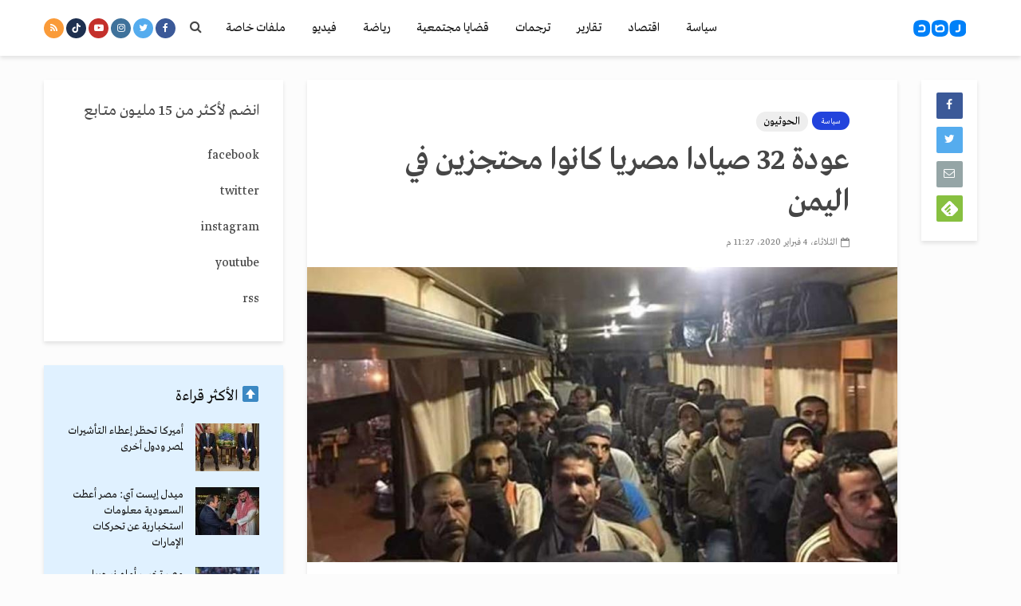

--- FILE ---
content_type: text/html; charset=utf-8
request_url: https://www.google.com/recaptcha/api2/aframe
body_size: 264
content:
<!DOCTYPE HTML><html><head><meta http-equiv="content-type" content="text/html; charset=UTF-8"></head><body><script nonce="lc1LJh7nIpyLrZMSi0rc2A">/** Anti-fraud and anti-abuse applications only. See google.com/recaptcha */ try{var clients={'sodar':'https://pagead2.googlesyndication.com/pagead/sodar?'};window.addEventListener("message",function(a){try{if(a.source===window.parent){var b=JSON.parse(a.data);var c=clients[b['id']];if(c){var d=document.createElement('img');d.src=c+b['params']+'&rc='+(localStorage.getItem("rc::a")?sessionStorage.getItem("rc::b"):"");window.document.body.appendChild(d);sessionStorage.setItem("rc::e",parseInt(sessionStorage.getItem("rc::e")||0)+1);localStorage.setItem("rc::h",'1768937017329');}}}catch(b){}});window.parent.postMessage("_grecaptcha_ready", "*");}catch(b){}</script></body></html>

--- FILE ---
content_type: application/javascript
request_url: https://rassd.net/wp-content/themes/rassd/assets/js/min.js?ver=1.2
body_size: 24302
content:
!function(t){function e(e,o){var r=e.data("jqae");r||(r={});var a=r.wrapperElement;a||(a=e.wrapInner("<div/>").find(">div"),a.css({margin:0,padding:0,border:0}));var l=a.data("jqae");l||(l={});var h=l.originalContent;h?a=l.originalContent.clone(!0).data("jqae",{originalContent:h}).replaceAll(a):a.data("jqae",{originalContent:a.clone(!0)}),e.data("jqae",{wrapperElement:a,containerWidth:e.width(),containerHeight:e.height()});var c=e.height(),d=(parseInt(e.css("padding-top"),10)||0)+(parseInt(e.css("border-top-width"),10)||0)-(a.offset().top-e.offset().top),u=!1,p=a;o.selector&&(p=t(a.find(o.selector).get().reverse())),p.each(function(){var e=t(this),r=e.text(),l=!1;if(a.innerHeight()-e.innerHeight()>c+d)e.remove();else if(n(e),e.contents().length){for(u&&(s(e).get(0).nodeValue+=o.ellipsis,u=!1);a.innerHeight()>c+d;){if(l=i(e),!l){u=!0,e.remove();break}if(n(e),!e.contents().length){u=!0,e.remove();break}s(e).get(0).nodeValue+=o.ellipsis}"onEllipsis"==o.setTitle&&l||"always"==o.setTitle?e.attr("title",r):"never"!=o.setTitle&&e.removeAttr("title")}})}function i(e){var i=s(e);if(i.length){var n=i.get(0).nodeValue,o=n.lastIndexOf(" ");return o>-1?(n=t.trim(n.substring(0,o)),i.get(0).nodeValue=n):i.get(0).nodeValue="",!0}return!1}function s(t){if(t.contents().length){var e=t.contents(),i=e.eq(e.length-1);return i.filter(o).length?i:s(i)}t.append("");var e=t.contents();return e.eq(e.length-1)}function n(e){if(e.contents().length){var i=e.contents(),s=i.eq(i.length-1);if(s.filter(o).length){var r=s.get(0).nodeValue;return r=t.trim(r),""==r&&(s.remove(),!0)}for(;n(s););return!s.contents().length&&(s.remove(),!0)}return!1}function o(){return 3===this.nodeType}function r(t,e){c[t]=e,h||(h=window.setInterval(function(){l()},200))}function a(t){c[t]&&(delete c[t],c.length||h&&(window.clearInterval(h),h=void 0))}function l(){if(!d){d=!0;for(var i in c)t(i).each(function(){var s,n;s=t(this),n=s.data("jqae"),n.containerWidth==s.width()&&n.containerHeight==s.height()||e(s,c[i])});d=!1}}var h,c={},d=!1,u={ellipsis:"...",setTitle:"never",live:!1};t.fn.ellipsis=function(i,s){var n,o;return n=t(this),"string"!=typeof i&&(s=i,i=void 0),o=t.extend({},u,s),o.selector=i,n.each(function(){var i=t(this);e(i,o)}),o.live?r(n.selector,o):a(n.selector),this}}(jQuery),function(t){"use strict";t.fn.fitVids=function(e){var i={customSelector:null,ignore:null};if(!document.getElementById("fit-vids-style")){var s=document.head||document.getElementsByTagName("head")[0],n=".fluid-width-video-wrapper{width:100%;position:relative;padding:0;}.fluid-width-video-wrapper iframe,.fluid-width-video-wrapper object,.fluid-width-video-wrapper embed {position:absolute;top:0;left:0;width:100%;height:100%;}",o=document.createElement("div");o.innerHTML='<p>x</p><style id="fit-vids-style">'+n+"</style>",s.appendChild(o.childNodes[1])}return e&&t.extend(i,e),this.each(function(){var e=['iframe[src*="player.vimeo.com"]','iframe[src*="youtube.com"]','iframe[src*="youtube-nocookie.com"]','iframe[src*="kickstarter.com"][src*="video.html"]',"object","embed"];i.customSelector&&e.push(i.customSelector);var s=".fitvidsignore";i.ignore&&(s=s+", "+i.ignore);var n=t(this).find(e.join(","));n=n.not("object object"),n=n.not(s),n.each(function(){var e=t(this);if(!(e.parents(s).length>0||"embed"===this.tagName.toLowerCase()&&e.parent("object").length||e.parent(".fluid-width-video-wrapper").length)){e.css("height")||e.css("width")||!isNaN(e.attr("height"))&&!isNaN(e.attr("width"))||(e.attr("height",9),e.attr("width",16));var i="object"===this.tagName.toLowerCase()||e.attr("height")&&!isNaN(parseInt(e.attr("height"),10))?parseInt(e.attr("height"),10):e.height(),n=isNaN(parseInt(e.attr("width"),10))?e.width():parseInt(e.attr("width"),10),o=i/n;if(!e.attr("name")){var r="fitvid"+t.fn.fitVids._count;e.attr("name",r),t.fn.fitVids._count++}e.wrap('<div class="fluid-width-video-wrapper"></div>').parent(".fluid-width-video-wrapper").css("padding-top",100*o+"%"),e.removeAttr("height").removeAttr("width")}})})},t.fn.fitVids._count=0}(window.jQuery||window.Zepto),function(){function t(){}function e(t,e){for(var i=t.length;i--;)if(t[i].listener===e)return i;return-1}function i(t){return function(){return this[t].apply(this,arguments)}}var s=t.prototype,n=this,o=n.EventEmitter;s.getListeners=function(t){var e,i,s=this._getEvents();if("object"==typeof t){e={};for(i in s)s.hasOwnProperty(i)&&t.test(i)&&(e[i]=s[i])}else e=s[t]||(s[t]=[]);return e},s.flattenListeners=function(t){var e,i=[];for(e=0;t.length>e;e+=1)i.push(t[e].listener);return i},s.getListenersAsObject=function(t){var e,i=this.getListeners(t);return i instanceof Array&&(e={},e[t]=i),e||i},s.addListener=function(t,i){var s,n=this.getListenersAsObject(t),o="object"==typeof i;for(s in n)n.hasOwnProperty(s)&&-1===e(n[s],i)&&n[s].push(o?i:{listener:i,once:!1});return this},s.on=i("addListener"),s.addOnceListener=function(t,e){return this.addListener(t,{listener:e,once:!0})},s.once=i("addOnceListener"),s.defineEvent=function(t){return this.getListeners(t),this},s.defineEvents=function(t){for(var e=0;t.length>e;e+=1)this.defineEvent(t[e]);return this},s.removeListener=function(t,i){var s,n,o=this.getListenersAsObject(t);for(n in o)o.hasOwnProperty(n)&&(s=e(o[n],i),-1!==s&&o[n].splice(s,1));return this},s.off=i("removeListener"),s.addListeners=function(t,e){return this.manipulateListeners(!1,t,e)},s.removeListeners=function(t,e){return this.manipulateListeners(!0,t,e)},s.manipulateListeners=function(t,e,i){var s,n,o=t?this.removeListener:this.addListener,r=t?this.removeListeners:this.addListeners;if("object"!=typeof e||e instanceof RegExp)for(s=i.length;s--;)o.call(this,e,i[s]);else for(s in e)e.hasOwnProperty(s)&&(n=e[s])&&("function"==typeof n?o.call(this,s,n):r.call(this,s,n));return this},s.removeEvent=function(t){var e,i=typeof t,s=this._getEvents();if("string"===i)delete s[t];else if("object"===i)for(e in s)s.hasOwnProperty(e)&&t.test(e)&&delete s[e];else delete this._events;return this},s.removeAllListeners=i("removeEvent"),s.emitEvent=function(t,e){var i,s,n,o,r=this.getListenersAsObject(t);for(n in r)if(r.hasOwnProperty(n))for(s=r[n].length;s--;)i=r[n][s],i.once===!0&&this.removeListener(t,i.listener),o=i.listener.apply(this,e||[]),o===this._getOnceReturnValue()&&this.removeListener(t,i.listener);return this},s.trigger=i("emitEvent"),s.emit=function(t){var e=Array.prototype.slice.call(arguments,1);return this.emitEvent(t,e)},s.setOnceReturnValue=function(t){return this._onceReturnValue=t,this},s._getOnceReturnValue=function(){return!this.hasOwnProperty("_onceReturnValue")||this._onceReturnValue},s._getEvents=function(){return this._events||(this._events={})},t.noConflict=function(){return n.EventEmitter=o,t},"function"==typeof define&&define.amd?define("eventEmitter/EventEmitter",[],function(){return t}):"object"==typeof module&&module.exports?module.exports=t:this.EventEmitter=t}.call(this),function(t){function e(e){var i=t.event;return i.target=i.target||i.srcElement||e,i}var i=document.documentElement,s=function(){};i.addEventListener?s=function(t,e,i){t.addEventListener(e,i,!1)}:i.attachEvent&&(s=function(t,i,s){t[i+s]=s.handleEvent?function(){var i=e(t);s.handleEvent.call(s,i)}:function(){var i=e(t);s.call(t,i)},t.attachEvent("on"+i,t[i+s])});var n=function(){};i.removeEventListener?n=function(t,e,i){t.removeEventListener(e,i,!1)}:i.detachEvent&&(n=function(t,e,i){t.detachEvent("on"+e,t[e+i]);try{delete t[e+i]}catch(s){t[e+i]=void 0}});var o={bind:s,unbind:n};"function"==typeof define&&define.amd?define("eventie/eventie",o):t.eventie=o}(this),function(t,e){"function"==typeof define&&define.amd?define(["eventEmitter/EventEmitter","eventie/eventie"],function(i,s){return e(t,i,s)}):"object"==typeof exports?module.exports=e(t,require("wolfy87-eventemitter"),require("eventie")):t.imagesLoaded=e(t,t.EventEmitter,t.eventie)}(window,function(t,e,i){function s(t,e){for(var i in e)t[i]=e[i];return t}function n(t){return"[object Array]"===u.call(t)}function o(t){var e=[];if(n(t))e=t;else if("number"==typeof t.length)for(var i=0,s=t.length;s>i;i++)e.push(t[i]);else e.push(t);return e}function r(t,e,i){if(!(this instanceof r))return new r(t,e);"string"==typeof t&&(t=document.querySelectorAll(t)),this.elements=o(t),this.options=s({},this.options),"function"==typeof e?i=e:s(this.options,e),i&&this.on("always",i),this.getImages(),h&&(this.jqDeferred=new h.Deferred);var n=this;setTimeout(function(){n.check()})}function a(t){this.img=t}function l(t){this.src=t,p[t]=this}var h=t.jQuery,c=t.console,d=void 0!==c,u=Object.prototype.toString;r.prototype=new e,r.prototype.options={},r.prototype.getImages=function(){this.images=[];for(var t=0,e=this.elements.length;e>t;t++){var i=this.elements[t];"IMG"===i.nodeName&&this.addImage(i);var s=i.nodeType;if(s&&(1===s||9===s||11===s))for(var n=i.querySelectorAll("img"),o=0,r=n.length;r>o;o++){var a=n[o];this.addImage(a)}}},r.prototype.addImage=function(t){var e=new a(t);this.images.push(e)},r.prototype.check=function(){function t(t,n){return e.options.debug&&d&&c.log("confirm",t,n),e.progress(t),i++,i===s&&e.complete(),!0}var e=this,i=0,s=this.images.length;if(this.hasAnyBroken=!1,!s)return void this.complete();for(var n=0;s>n;n++){var o=this.images[n];o.on("confirm",t),o.check()}},r.prototype.progress=function(t){this.hasAnyBroken=this.hasAnyBroken||!t.isLoaded;var e=this;setTimeout(function(){e.emit("progress",e,t),e.jqDeferred&&e.jqDeferred.notify&&e.jqDeferred.notify(e,t)})},r.prototype.complete=function(){var t=this.hasAnyBroken?"fail":"done";this.isComplete=!0;var e=this;setTimeout(function(){if(e.emit(t,e),e.emit("always",e),e.jqDeferred){var i=e.hasAnyBroken?"reject":"resolve";e.jqDeferred[i](e)}})},h&&(h.fn.imagesLoaded=function(t,e){var i=new r(this,t,e);return i.jqDeferred.promise(h(this))}),a.prototype=new e,a.prototype.check=function(){var t=p[this.img.src]||new l(this.img.src);if(t.isConfirmed)return void this.confirm(t.isLoaded,"cached was confirmed");if(this.img.complete&&void 0!==this.img.naturalWidth)return void this.confirm(0!==this.img.naturalWidth,"naturalWidth");var e=this;t.on("confirm",function(t,i){return e.confirm(t.isLoaded,i),!0}),t.check()},a.prototype.confirm=function(t,e){this.isLoaded=t,this.emit("confirm",this,e)};var p={};return l.prototype=new e,l.prototype.check=function(){if(!this.isChecked){var t=new Image;i.bind(t,"load",this),i.bind(t,"error",this),t.src=this.src,this.isChecked=!0}},l.prototype.handleEvent=function(t){var e="on"+t.type;this[e]&&this[e](t)},l.prototype.onload=function(t){this.confirm(!0,"onload"),this.unbindProxyEvents(t)},l.prototype.onerror=function(t){this.confirm(!1,"onerror"),this.unbindProxyEvents(t)},l.prototype.confirm=function(t,e){this.isConfirmed=!0,this.isLoaded=t,this.emit("confirm",this,e)},l.prototype.unbindProxyEvents=function(t){i.unbind(t.target,"load",this),i.unbind(t.target,"error",this)},r}),function(t){"function"==typeof define&&define.amd?define(["jquery"],t):t("object"==typeof exports?require("jquery"):window.jQuery||window.Zepto)}(function(t){var e,i,s,n,o,r,a="Close",l="BeforeClose",h="AfterClose",c="BeforeAppend",d="MarkupParse",u="Open",p="Change",g="mfp",f="."+g,m="mfp-ready",v="mfp-removing",y="mfp-prevent-close",w=function(){},_=!!window.jQuery,C=t(window),b=function(t,i){e.ev.on(g+t+f,i)},x=function(e,i,s,n){var o=document.createElement("div");return o.className="mfp-"+e,s&&(o.innerHTML=s),n?i&&i.appendChild(o):(o=t(o),i&&o.appendTo(i)),o},k=function(i,s){e.ev.triggerHandler(g+i,s),e.st.callbacks&&(i=i.charAt(0).toLowerCase()+i.slice(1),e.st.callbacks[i]&&e.st.callbacks[i].apply(e,t.isArray(s)?s:[s]))},E=function(i){return i===r&&e.currTemplate.closeBtn||(e.currTemplate.closeBtn=t(e.st.closeMarkup.replace("%title%",e.st.tClose)),r=i),e.currTemplate.closeBtn},T=function(){t.magnificPopup.instance||(e=new w,e.init(),t.magnificPopup.instance=e)},I=function(){var t=document.createElement("p").style,e=["ms","O","Moz","Webkit"];if(void 0!==t.transition)return!0;for(;e.length;)if(e.pop()+"Transition"in t)return!0;return!1};w.prototype={constructor:w,init:function(){var i=navigator.appVersion;e.isIE7=i.indexOf("MSIE 7.")!==-1,e.isIE8=i.indexOf("MSIE 8.")!==-1,e.isLowIE=e.isIE7||e.isIE8,e.isAndroid=/android/gi.test(i),e.isIOS=/iphone|ipad|ipod/gi.test(i),e.supportsTransition=I(),e.probablyMobile=e.isAndroid||e.isIOS||/(Opera Mini)|Kindle|webOS|BlackBerry|(Opera Mobi)|(Windows Phone)|IEMobile/i.test(navigator.userAgent),s=t(document),e.popupsCache={}},open:function(i){var n;if(i.isObj===!1){e.items=i.items.toArray(),e.index=0;var r,a=i.items;for(n=0;n<a.length;n++)if(r=a[n],r.parsed&&(r=r.el[0]),r===i.el[0]){e.index=n;break}}else e.items=t.isArray(i.items)?i.items:[i.items],e.index=i.index||0;if(e.isOpen)return void e.updateItemHTML();e.types=[],o="",i.mainEl&&i.mainEl.length?e.ev=i.mainEl.eq(0):e.ev=s,i.key?(e.popupsCache[i.key]||(e.popupsCache[i.key]={}),e.currTemplate=e.popupsCache[i.key]):e.currTemplate={},e.st=t.extend(!0,{},t.magnificPopup.defaults,i),e.fixedContentPos="auto"===e.st.fixedContentPos?!e.probablyMobile:e.st.fixedContentPos,e.st.modal&&(e.st.closeOnContentClick=!1,e.st.closeOnBgClick=!1,e.st.showCloseBtn=!1,e.st.enableEscapeKey=!1),e.bgOverlay||(e.bgOverlay=x("bg").on("click"+f,function(){e.close()}),e.wrap=x("wrap").attr("tabindex",-1).on("click"+f,function(t){e._checkIfClose(t.target)&&e.close()}),e.container=x("container",e.wrap)),e.contentContainer=x("content"),e.st.preloader&&(e.preloader=x("preloader",e.container,e.st.tLoading));var l=t.magnificPopup.modules;for(n=0;n<l.length;n++){var h=l[n];h=h.charAt(0).toUpperCase()+h.slice(1),e["init"+h].call(e)}k("BeforeOpen"),e.st.showCloseBtn&&(e.st.closeBtnInside?(b(d,function(t,e,i,s){i.close_replaceWith=E(s.type)}),o+=" mfp-close-btn-in"):e.wrap.append(E())),e.st.alignTop&&(o+=" mfp-align-top"),e.fixedContentPos?e.wrap.css({overflow:e.st.overflowY,overflowX:"hidden",overflowY:e.st.overflowY}):e.wrap.css({top:C.scrollTop(),position:"absolute"}),(e.st.fixedBgPos===!1||"auto"===e.st.fixedBgPos&&!e.fixedContentPos)&&e.bgOverlay.css({height:s.height(),position:"absolute"}),e.st.enableEscapeKey&&s.on("keyup"+f,function(t){27===t.keyCode&&e.close()}),C.on("resize"+f,function(){e.updateSize()}),e.st.closeOnContentClick||(o+=" mfp-auto-cursor"),o&&e.wrap.addClass(o);var c=e.wH=C.height(),p={};if(e.fixedContentPos&&e._hasScrollBar(c)){var g=e._getScrollbarSize();g&&(p.marginRight=g)}e.fixedContentPos&&(e.isIE7?t("body, html").css("overflow","hidden"):p.overflow="hidden");var v=e.st.mainClass;return e.isIE7&&(v+=" mfp-ie7"),v&&e._addClassToMFP(v),e.updateItemHTML(),k("BuildControls"),t("html").css(p),e.bgOverlay.add(e.wrap).prependTo(e.st.prependTo||t(document.body)),e._lastFocusedEl=document.activeElement,setTimeout(function(){e.content?(e._addClassToMFP(m),e._setFocus()):e.bgOverlay.addClass(m),s.on("focusin"+f,e._onFocusIn)},16),e.isOpen=!0,e.updateSize(c),k(u),i},close:function(){e.isOpen&&(k(l),e.isOpen=!1,e.st.removalDelay&&!e.isLowIE&&e.supportsTransition?(e._addClassToMFP(v),setTimeout(function(){e._close()},e.st.removalDelay)):e._close())},_close:function(){k(a);var i=v+" "+m+" ";if(e.bgOverlay.detach(),e.wrap.detach(),e.container.empty(),e.st.mainClass&&(i+=e.st.mainClass+" "),e._removeClassFromMFP(i),e.fixedContentPos){var n={marginRight:""};e.isIE7?t("body, html").css("overflow",""):n.overflow="",t("html").css(n)}s.off("keyup"+f+" focusin"+f),e.ev.off(f),e.wrap.attr("class","mfp-wrap").removeAttr("style"),e.bgOverlay.attr("class","mfp-bg"),e.container.attr("class","mfp-container"),!e.st.showCloseBtn||e.st.closeBtnInside&&e.currTemplate[e.currItem.type]!==!0||e.currTemplate.closeBtn&&e.currTemplate.closeBtn.detach(),e._lastFocusedEl&&t(e._lastFocusedEl).focus(),e.currItem=null,e.content=null,e.currTemplate=null,e.prevHeight=0,k(h)},updateSize:function(t){if(e.isIOS){var i=document.documentElement.clientWidth/window.innerWidth,s=window.innerHeight*i;e.wrap.css("height",s),e.wH=s}else e.wH=t||C.height();e.fixedContentPos||e.wrap.css("height",e.wH),k("Resize")},updateItemHTML:function(){var i=e.items[e.index];e.contentContainer.detach(),e.content&&e.content.detach(),i.parsed||(i=e.parseEl(e.index));var s=i.type;if(k("BeforeChange",[e.currItem?e.currItem.type:"",s]),e.currItem=i,!e.currTemplate[s]){var o=!!e.st[s]&&e.st[s].markup;k("FirstMarkupParse",o),o?e.currTemplate[s]=t(o):e.currTemplate[s]=!0}n&&n!==i.type&&e.container.removeClass("mfp-"+n+"-holder");var r=e["get"+s.charAt(0).toUpperCase()+s.slice(1)](i,e.currTemplate[s]);e.appendContent(r,s),i.preloaded=!0,k(p,i),n=i.type,e.container.prepend(e.contentContainer),k("AfterChange")},appendContent:function(t,i){e.content=t,t?e.st.showCloseBtn&&e.st.closeBtnInside&&e.currTemplate[i]===!0?e.content.find(".mfp-close").length||e.content.append(E()):e.content=t:e.content="",k(c),e.container.addClass("mfp-"+i+"-holder"),e.contentContainer.append(e.content)},parseEl:function(i){var s,n=e.items[i];if(n.tagName?n={el:t(n)}:(s=n.type,n={data:n,src:n.src}),n.el){for(var o=e.types,r=0;r<o.length;r++)if(n.el.hasClass("mfp-"+o[r])){s=o[r];break}n.src=n.el.attr("data-mfp-src"),n.src||(n.src=n.el.attr("href"))}return n.type=s||e.st.type||"inline",n.index=i,n.parsed=!0,e.items[i]=n,k("ElementParse",n),e.items[i]},addGroup:function(t,i){var s=function(s){s.mfpEl=this,e._openClick(s,t,i)};i||(i={});var n="click.magnificPopup";i.mainEl=t,i.items?(i.isObj=!0,t.off(n).on(n,s)):(i.isObj=!1,i.delegate?t.off(n).on(n,i.delegate,s):(i.items=t,t.off(n).on(n,s)))},_openClick:function(i,s,n){var o=void 0!==n.midClick?n.midClick:t.magnificPopup.defaults.midClick;if(o||2!==i.which&&!i.ctrlKey&&!i.metaKey){var r=void 0!==n.disableOn?n.disableOn:t.magnificPopup.defaults.disableOn;if(r)if(t.isFunction(r)){if(!r.call(e))return!0}else if(C.width()<r)return!0;i.type&&(i.preventDefault(),e.isOpen&&i.stopPropagation()),n.el=t(i.mfpEl),n.delegate&&(n.items=s.find(n.delegate)),e.open(n)}},updateStatus:function(t,s){if(e.preloader){i!==t&&e.container.removeClass("mfp-s-"+i),s||"loading"!==t||(s=e.st.tLoading);var n={status:t,text:s};k("UpdateStatus",n),t=n.status,s=n.text,e.preloader.html(s),e.preloader.find("a").on("click",function(t){t.stopImmediatePropagation()}),e.container.addClass("mfp-s-"+t),i=t}},_checkIfClose:function(i){if(!t(i).hasClass(y)){var s=e.st.closeOnContentClick,n=e.st.closeOnBgClick;if(s&&n)return!0;if(!e.content||t(i).hasClass("mfp-close")||e.preloader&&i===e.preloader[0])return!0;if(i===e.content[0]||t.contains(e.content[0],i)){if(s)return!0}else if(n&&t.contains(document,i))return!0;return!1}},_addClassToMFP:function(t){e.bgOverlay.addClass(t),e.wrap.addClass(t)},_removeClassFromMFP:function(t){this.bgOverlay.removeClass(t),e.wrap.removeClass(t)},_hasScrollBar:function(t){return(e.isIE7?s.height():document.body.scrollHeight)>(t||C.height())},_setFocus:function(){(e.st.focus?e.content.find(e.st.focus).eq(0):e.wrap).focus()},_onFocusIn:function(i){if(i.target!==e.wrap[0]&&!t.contains(e.wrap[0],i.target))return e._setFocus(),!1},_parseMarkup:function(e,i,s){var n;s.data&&(i=t.extend(s.data,i)),k(d,[e,i,s]),t.each(i,function(t,i){if(void 0===i||i===!1)return!0;if(n=t.split("_"),n.length>1){var s=e.find(f+"-"+n[0]);if(s.length>0){var o=n[1];"replaceWith"===o?s[0]!==i[0]&&s.replaceWith(i):"img"===o?s.is("img")?s.attr("src",i):s.replaceWith('<img src="'+i+'" class="'+s.attr("class")+'" />'):s.attr(n[1],i)}}else e.find(f+"-"+t).html(i)})},_getScrollbarSize:function(){if(void 0===e.scrollbarSize){var t=document.createElement("div");t.style.cssText="width: 99px; height: 99px; overflow: scroll; position: absolute; top: -9999px;",document.body.appendChild(t),e.scrollbarSize=t.offsetWidth-t.clientWidth,document.body.removeChild(t)}return e.scrollbarSize}},t.magnificPopup={instance:null,proto:w.prototype,modules:[],open:function(e,i){return T(),e=e?t.extend(!0,{},e):{},e.isObj=!0,e.index=i||0,this.instance.open(e)},close:function(){return t.magnificPopup.instance&&t.magnificPopup.instance.close()},registerModule:function(e,i){i.options&&(t.magnificPopup.defaults[e]=i.options),t.extend(this.proto,i.proto),this.modules.push(e)},defaults:{disableOn:0,key:null,midClick:!1,mainClass:"",preloader:!0,focus:"",closeOnContentClick:!1,closeOnBgClick:!0,closeBtnInside:!0,showCloseBtn:!0,enableEscapeKey:!0,modal:!1,alignTop:!1,removalDelay:0,prependTo:null,fixedContentPos:"auto",fixedBgPos:"auto",overflowY:"auto",closeMarkup:'<button title="%title%" type="button" class="mfp-close">&times;</button>',tClose:"Close (Esc)",tLoading:"Loading..."}},t.fn.magnificPopup=function(i){T();var s=t(this);if("string"==typeof i)if("open"===i){var n,o=_?s.data("magnificPopup"):s[0].magnificPopup,r=parseInt(arguments[1],10)||0;o.items?n=o.items[r]:(n=s,o.delegate&&(n=n.find(o.delegate)),n=n.eq(r)),e._openClick({mfpEl:n},s,o)}else e.isOpen&&e[i].apply(e,Array.prototype.slice.call(arguments,1));else i=t.extend(!0,{},i),_?s.data("magnificPopup",i):s[0].magnificPopup=i,e.addGroup(s,i);return s};var S,P,$,z="inline",L=function(){$&&(P.after($.addClass(S)).detach(),$=null)};t.magnificPopup.registerModule(z,{options:{hiddenClass:"hide",markup:"",tNotFound:"Content not found"},proto:{initInline:function(){e.types.push(z),b(a+"."+z,function(){L()})},getInline:function(i,s){if(L(),i.src){var n=e.st.inline,o=t(i.src);if(o.length){var r=o[0].parentNode;r&&r.tagName&&(P||(S=n.hiddenClass,P=x(S),S="mfp-"+S),$=o.after(P).detach().removeClass(S)),e.updateStatus("ready")}else e.updateStatus("error",n.tNotFound),o=t("<div>");return i.inlineElement=o,o}return e.updateStatus("ready"),e._parseMarkup(s,{},i),s}}});var j,M="ajax",O=function(){j&&t(document.body).removeClass(j)},D=function(){O(),e.req&&e.req.abort()};t.magnificPopup.registerModule(M,{options:{settings:null,cursor:"mfp-ajax-cur",tError:'<a href="%url%">The content</a> could not be loaded.'},proto:{initAjax:function(){e.types.push(M),j=e.st.ajax.cursor,b(a+"."+M,D),b("BeforeChange."+M,D)},getAjax:function(i){j&&t(document.body).addClass(j),e.updateStatus("loading");var s=t.extend({url:i.src,success:function(s,n,o){var r={data:s,xhr:o};k("ParseAjax",r),e.appendContent(t(r.data),M),i.finished=!0,O(),e._setFocus(),setTimeout(function(){e.wrap.addClass(m)},16),e.updateStatus("ready"),k("AjaxContentAdded")},error:function(){O(),i.finished=i.loadError=!0,e.updateStatus("error",e.st.ajax.tError.replace("%url%",i.src))}},e.st.ajax.settings);return e.req=t.ajax(s),""}}});var A,W=function(i){if(i.data&&void 0!==i.data.title)return i.data.title;var s=e.st.image.titleSrc;if(s){if(t.isFunction(s))return s.call(e,i);if(i.el)return i.el.attr(s)||""}return""};t.magnificPopup.registerModule("image",{options:{markup:'<div class="mfp-figure"><div class="mfp-close"></div><figure><div class="mfp-img"></div><figcaption><div class="mfp-bottom-bar"><div class="mfp-title"></div><div class="mfp-counter"></div></div></figcaption></figure></div>',cursor:"mfp-zoom-out-cur",titleSrc:"title",verticalFit:!0,tError:'<a href="%url%">The image</a> could not be loaded.'},proto:{initImage:function(){var i=e.st.image,s=".image";e.types.push("image"),b(u+s,function(){"image"===e.currItem.type&&i.cursor&&t(document.body).addClass(i.cursor)}),b(a+s,function(){i.cursor&&t(document.body).removeClass(i.cursor),C.off("resize"+f)}),b("Resize"+s,e.resizeImage),e.isLowIE&&b("AfterChange",e.resizeImage)},resizeImage:function(){var t=e.currItem;if(t&&t.img&&e.st.image.verticalFit){var i=0;e.isLowIE&&(i=parseInt(t.img.css("padding-top"),10)+parseInt(t.img.css("padding-bottom"),10)),t.img.css("max-height",e.wH-i)}},_onImageHasSize:function(t){t.img&&(t.hasSize=!0,A&&clearInterval(A),t.isCheckingImgSize=!1,k("ImageHasSize",t),t.imgHidden&&(e.content&&e.content.removeClass("mfp-loading"),t.imgHidden=!1))},findImageSize:function(t){var i=0,s=t.img[0],n=function(o){A&&clearInterval(A),A=setInterval(function(){return s.naturalWidth>0?void e._onImageHasSize(t):(i>200&&clearInterval(A),i++,void(3===i?n(10):40===i?n(50):100===i&&n(500)))},o)};n(1)},getImage:function(i,s){var n=0,o=function(){i&&(i.img[0].complete?(i.img.off(".mfploader"),i===e.currItem&&(e._onImageHasSize(i),e.updateStatus("ready")),i.hasSize=!0,i.loaded=!0,k("ImageLoadComplete")):(n++,n<200?setTimeout(o,100):r()))},r=function(){i&&(i.img.off(".mfploader"),i===e.currItem&&(e._onImageHasSize(i),e.updateStatus("error",a.tError.replace("%url%",i.src))),i.hasSize=!0,i.loaded=!0,i.loadError=!0)},a=e.st.image,l=s.find(".mfp-img");if(l.length){var h=document.createElement("img");h.className="mfp-img",i.el&&i.el.find("img").length&&(h.alt=i.el.find("img").attr("alt")),i.img=t(h).on("load.mfploader",o).on("error.mfploader",r),h.src=i.src,l.is("img")&&(i.img=i.img.clone()),h=i.img[0],h.naturalWidth>0?i.hasSize=!0:h.width||(i.hasSize=!1)}return e._parseMarkup(s,{title:W(i),img_replaceWith:i.img},i),e.resizeImage(),i.hasSize?(A&&clearInterval(A),i.loadError?(s.addClass("mfp-loading"),e.updateStatus("error",a.tError.replace("%url%",i.src))):(s.removeClass("mfp-loading"),e.updateStatus("ready")),s):(e.updateStatus("loading"),i.loading=!0,i.hasSize||(i.imgHidden=!0,s.addClass("mfp-loading"),e.findImageSize(i)),s)}}});var B,H=function(){return void 0===B&&(B=void 0!==document.createElement("p").style.MozTransform),B};t.magnificPopup.registerModule("zoom",{options:{enabled:!1,easing:"ease-in-out",duration:300,opener:function(t){return t.is("img")?t:t.find("img")}},proto:{initZoom:function(){var t,i=e.st.zoom,s=".zoom";if(i.enabled&&e.supportsTransition){var n,o,r=i.duration,h=function(t){var e=t.clone().removeAttr("style").removeAttr("class").addClass("mfp-animated-image"),s="all "+i.duration/1e3+"s "+i.easing,n={position:"fixed",zIndex:9999,left:0,top:0,"-webkit-backface-visibility":"hidden"},o="transition";return n["-webkit-"+o]=n["-moz-"+o]=n["-o-"+o]=n[o]=s,e.css(n),e},c=function(){e.content.css("visibility","visible")};b("BuildControls"+s,function(){if(e._allowZoom()){if(clearTimeout(n),e.content.css("visibility","hidden"),t=e._getItemToZoom(),!t)return void c();o=h(t),o.css(e._getOffset()),e.wrap.append(o),n=setTimeout(function(){o.css(e._getOffset(!0)),n=setTimeout(function(){c(),setTimeout(function(){o.remove(),t=o=null,k("ZoomAnimationEnded")},16)},r)},16)}}),b(l+s,function(){if(e._allowZoom()){if(clearTimeout(n),e.st.removalDelay=r,!t){if(t=e._getItemToZoom(),!t)return;o=h(t)}o.css(e._getOffset(!0)),e.wrap.append(o),e.content.css("visibility","hidden"),setTimeout(function(){o.css(e._getOffset())},16)}}),b(a+s,function(){e._allowZoom()&&(c(),o&&o.remove(),t=null)})}},_allowZoom:function(){return"image"===e.currItem.type},_getItemToZoom:function(){return!!e.currItem.hasSize&&e.currItem.img},_getOffset:function(i){var s;s=i?e.currItem.img:e.st.zoom.opener(e.currItem.el||e.currItem);var n=s.offset(),o=parseInt(s.css("padding-top"),10),r=parseInt(s.css("padding-bottom"),10);n.top-=t(window).scrollTop()-o;var a={width:s.width(),height:(_?s.innerHeight():s[0].offsetHeight)-r-o};return H()?a["-moz-transform"]=a.transform="translate("+n.left+"px,"+n.top+"px)":(a.left=n.left,a.top=n.top),a}}});var F="iframe",N="//about:blank",V=function(t){if(e.currTemplate[F]){var i=e.currTemplate[F].find("iframe");i.length&&(t||(i[0].src=N),e.isIE8&&i.css("display",t?"block":"none"))}};t.magnificPopup.registerModule(F,{options:{markup:'<div class="mfp-iframe-scaler"><div class="mfp-close"></div><iframe class="mfp-iframe" src="//about:blank" frameborder="0" allowfullscreen></iframe></div>',srcAction:"iframe_src",patterns:{youtube:{index:"youtube.com",id:"v=",src:"//www.youtube.com/embed/%id%?autoplay=1"},vimeo:{index:"vimeo.com/",id:"/",src:"//player.vimeo.com/video/%id%?autoplay=1"},gmaps:{index:"//maps.google.",src:"%id%&output=embed"}}},proto:{initIframe:function(){e.types.push(F),b("BeforeChange",function(t,e,i){e!==i&&(e===F?V():i===F&&V(!0))}),b(a+"."+F,function(){V()})},getIframe:function(i,s){var n=i.src,o=e.st.iframe;t.each(o.patterns,function(){if(n.indexOf(this.index)>-1)return this.id&&(n="string"==typeof this.id?n.substr(n.lastIndexOf(this.id)+this.id.length,n.length):this.id.call(this,n)),n=this.src.replace("%id%",n),!1});var r={};return o.srcAction&&(r[o.srcAction]=n),e._parseMarkup(s,r,i),e.updateStatus("ready"),s}}});var q=function(t){var i=e.items.length;return t>i-1?t-i:t<0?i+t:t},R=function(t,e,i){return t.replace(/%curr%/gi,e+1).replace(/%total%/gi,i)};t.magnificPopup.registerModule("gallery",{options:{enabled:!1,arrowMarkup:'<button title="%title%" type="button" class="mfp-arrow mfp-arrow-%dir%"></button>',preload:[0,2],navigateByImgClick:!0,arrows:!0,tPrev:"Previous (Left arrow key)",tNext:"Next (Right arrow key)",tCounter:"%curr% of %total%"},proto:{initGallery:function(){var i=e.st.gallery,n=".mfp-gallery",r=Boolean(t.fn.mfpFastClick);return e.direction=!0,!(!i||!i.enabled)&&(o+=" mfp-gallery",b(u+n,function(){i.navigateByImgClick&&e.wrap.on("click"+n,".mfp-img",function(){if(e.items.length>1)return e.next(),!1}),s.on("keydown"+n,function(t){37===t.keyCode?e.prev():39===t.keyCode&&e.next()})}),b("UpdateStatus"+n,function(t,i){i.text&&(i.text=R(i.text,e.currItem.index,e.items.length))}),b(d+n,function(t,s,n,o){var r=e.items.length;n.counter=r>1?R(i.tCounter,o.index,r):""}),b("BuildControls"+n,function(){if(e.items.length>1&&i.arrows&&!e.arrowLeft){var s=i.arrowMarkup,n=e.arrowLeft=t(s.replace(/%title%/gi,i.tPrev).replace(/%dir%/gi,"left")).addClass(y),o=e.arrowRight=t(s.replace(/%title%/gi,i.tNext).replace(/%dir%/gi,"right")).addClass(y),a=r?"mfpFastClick":"click";n[a](function(){e.prev()}),o[a](function(){e.next()}),e.isIE7&&(x("b",n[0],!1,!0),x("a",n[0],!1,!0),x("b",o[0],!1,!0),x("a",o[0],!1,!0)),e.container.append(n.add(o))}}),b(p+n,function(){e._preloadTimeout&&clearTimeout(e._preloadTimeout),e._preloadTimeout=setTimeout(function(){e.preloadNearbyImages(),e._preloadTimeout=null},16)}),void b(a+n,function(){s.off(n),e.wrap.off("click"+n),e.arrowLeft&&r&&e.arrowLeft.add(e.arrowRight).destroyMfpFastClick(),e.arrowRight=e.arrowLeft=null}))},next:function(){e.direction=!0,e.index=q(e.index+1),e.updateItemHTML()},prev:function(){e.direction=!1,e.index=q(e.index-1),e.updateItemHTML()},goTo:function(t){e.direction=t>=e.index,e.index=t,e.updateItemHTML()},preloadNearbyImages:function(){var t,i=e.st.gallery.preload,s=Math.min(i[0],e.items.length),n=Math.min(i[1],e.items.length);for(t=1;t<=(e.direction?n:s);t++)e._preloadItem(e.index+t);for(t=1;t<=(e.direction?s:n);t++)e._preloadItem(e.index-t)},_preloadItem:function(i){if(i=q(i),!e.items[i].preloaded){var s=e.items[i];s.parsed||(s=e.parseEl(i)),k("LazyLoad",s),"image"===s.type&&(s.img=t('<img class="mfp-img" />').on("load.mfploader",function(){s.hasSize=!0}).on("error.mfploader",function(){s.hasSize=!0,s.loadError=!0,k("LazyLoadError",s)}).attr("src",s.src)),s.preloaded=!0}}}});var X="retina";t.magnificPopup.registerModule(X,{options:{replaceSrc:function(t){return t.src.replace(/\.\w+$/,function(t){return"@2x"+t})},ratio:1},proto:{initRetina:function(){if(window.devicePixelRatio>1){var t=e.st.retina,i=t.ratio;i=isNaN(i)?i():i,i>1&&(b("ImageHasSize."+X,function(t,e){e.img.css({"max-width":e.img[0].naturalWidth/i,width:"100%"})}),b("ElementParse."+X,function(e,s){s.src=t.replaceSrc(s,i)}))}}}}),function(){var e=1e3,i="ontouchstart"in window,s=function(){C.off("touchmove"+o+" touchend"+o)},n="mfpFastClick",o="."+n;t.fn.mfpFastClick=function(n){return t(this).each(function(){var r,a=t(this);if(i){var l,h,c,d,u,p;a.on("touchstart"+o,function(t){d=!1,p=1,u=t.originalEvent?t.originalEvent.touches[0]:t.touches[0],h=u.clientX,c=u.clientY,C.on("touchmove"+o,function(t){u=t.originalEvent?t.originalEvent.touches:t.touches,p=u.length,u=u[0],(Math.abs(u.clientX-h)>10||Math.abs(u.clientY-c)>10)&&(d=!0,s())}).on("touchend"+o,function(t){s(),d||p>1||(r=!0,t.preventDefault(),clearTimeout(l),l=setTimeout(function(){r=!1},e),n())})})}a.on("click"+o,function(){r||n()})})},t.fn.destroyMfpFastClick=function(){t(this).off("touchstart"+o+" click"+o),i&&C.off("touchmove"+o+" touchend"+o)}}(),T()}),!function(t,e,i,s){function n(e,i){this.settings=null,this.options=t.extend({},n.Defaults,i),
this.$element=t(e),this.drag=t.extend({},u),this.state=t.extend({},p),this.e=t.extend({},g),this._plugins={},this._supress={},this._current=null,this._speed=null,this._coordinates=[],this._breakpoint=null,this._width=null,this._items=[],this._clones=[],this._mergers=[],this._invalidated={},this._pipe=[],t.each(n.Plugins,t.proxy(function(t,e){this._plugins[t[0].toLowerCase()+t.slice(1)]=new e(this)},this)),t.each(n.Pipe,t.proxy(function(e,i){this._pipe.push({filter:i.filter,run:t.proxy(i.run,this)})},this)),this.setup(),this.initialize()}function o(t){if(t.touches!==s)return{x:t.touches[0].pageX,y:t.touches[0].pageY};if(t.touches===s){if(t.pageX!==s)return{x:t.pageX,y:t.pageY};if(t.pageX===s)return{x:t.clientX,y:t.clientY}}}function r(t){var e,s,n=i.createElement("div"),o=t;for(e in o)if(s=o[e],"undefined"!=typeof n.style[s])return n=null,[s,e];return[!1]}function a(){return r(["transition","WebkitTransition","MozTransition","OTransition"])[1]}function l(){return r(["transform","WebkitTransform","MozTransform","OTransform","msTransform"])[0]}function h(){return r(["perspective","webkitPerspective","MozPerspective","OPerspective","MsPerspective"])[0]}function c(){return"ontouchstart"in e||!!navigator.msMaxTouchPoints}function d(){return e.navigator.msPointerEnabled}var u,p,g;u={start:0,startX:0,startY:0,current:0,currentX:0,currentY:0,offsetX:0,offsetY:0,distance:null,startTime:0,endTime:0,updatedX:0,targetEl:null},p={isTouch:!1,isScrolling:!1,isSwiping:!1,direction:!1,inMotion:!1},g={_onDragStart:null,_onDragMove:null,_onDragEnd:null,_transitionEnd:null,_resizer:null,_responsiveCall:null,_goToLoop:null,_checkVisibile:null},n.Defaults={items:3,loop:!1,center:!1,mouseDrag:!0,touchDrag:!0,pullDrag:!0,freeDrag:!1,margin:0,stagePadding:0,merge:!1,mergeFit:!0,autoWidth:!1,startPosition:0,rtl:!1,smartSpeed:250,fluidSpeed:!1,dragEndSpeed:!1,responsive:{},responsiveRefreshRate:200,responsiveBaseElement:e,responsiveClass:!1,fallbackEasing:"swing",info:!1,nestedItemSelector:!1,itemElement:"div",stageElement:"div",themeClass:"owl-theme",baseClass:"owl-carousel",itemClass:"owl-item",centerClass:"center",activeClass:"active"},n.Width={Default:"default",Inner:"inner",Outer:"outer"},n.Plugins={},n.Pipe=[{filter:["width","items","settings"],run:function(t){t.current=this._items&&this._items[this.relative(this._current)]}},{filter:["items","settings"],run:function(){var t=this._clones,e=this.$stage.children(".cloned");(e.length!==t.length||!this.settings.loop&&t.length>0)&&(this.$stage.children(".cloned").remove(),this._clones=[])}},{filter:["items","settings"],run:function(){var t,e,i=this._clones,s=this._items,n=this.settings.loop?i.length-Math.max(2*this.settings.items,4):0;for(t=0,e=Math.abs(n/2);e>t;t++)n>0?(this.$stage.children().eq(s.length+i.length-1).remove(),i.pop(),this.$stage.children().eq(0).remove(),i.pop()):(i.push(i.length/2),this.$stage.append(s[i[i.length-1]].clone().addClass("cloned")),i.push(s.length-1-(i.length-1)/2),this.$stage.prepend(s[i[i.length-1]].clone().addClass("cloned")))}},{filter:["width","items","settings"],run:function(){var t,e,i,s=this.settings.rtl?1:-1,n=(this.width()/this.settings.items).toFixed(3),o=0;for(this._coordinates=[],e=0,i=this._clones.length+this._items.length;i>e;e++)t=this._mergers[this.relative(e)],t=this.settings.mergeFit&&Math.min(t,this.settings.items)||t,o+=(this.settings.autoWidth?this._items[this.relative(e)].width()+this.settings.margin:n*t)*s,this._coordinates.push(o)}},{filter:["width","items","settings"],run:function(){var e,i,s=(this.width()/this.settings.items).toFixed(3),n={width:Math.abs(this._coordinates[this._coordinates.length-1])+2*this.settings.stagePadding,"padding-left":this.settings.stagePadding||"","padding-right":this.settings.stagePadding||""};if(this.$stage.css(n),n={width:this.settings.autoWidth?"auto":s-this.settings.margin},n[this.settings.rtl?"margin-left":"margin-right"]=this.settings.margin,!this.settings.autoWidth&&t.grep(this._mergers,function(t){return t>1}).length>0)for(e=0,i=this._coordinates.length;i>e;e++)n.width=Math.abs(this._coordinates[e])-Math.abs(this._coordinates[e-1]||0)-this.settings.margin,this.$stage.children().eq(e).css(n);else this.$stage.children().css(n)}},{filter:["width","items","settings"],run:function(t){t.current&&this.reset(this.$stage.children().index(t.current))}},{filter:["position"],run:function(){this.animate(this.coordinates(this._current))}},{filter:["width","position","items","settings"],run:function(){var t,e,i,s,n=this.settings.rtl?1:-1,o=2*this.settings.stagePadding,r=this.coordinates(this.current())+o,a=r+this.width()*n,l=[];for(i=0,s=this._coordinates.length;s>i;i++)t=this._coordinates[i-1]||0,e=Math.abs(this._coordinates[i])+o*n,(this.op(t,"<=",r)&&this.op(t,">",a)||this.op(e,"<",r)&&this.op(e,">",a))&&l.push(i);this.$stage.children("."+this.settings.activeClass).removeClass(this.settings.activeClass),this.$stage.children(":eq("+l.join("), :eq(")+")").addClass(this.settings.activeClass),this.settings.center&&(this.$stage.children("."+this.settings.centerClass).removeClass(this.settings.centerClass),this.$stage.children().eq(this.current()).addClass(this.settings.centerClass))}}],n.prototype.initialize=function(){if(this.trigger("initialize"),this.$element.addClass(this.settings.baseClass).addClass(this.settings.themeClass).toggleClass("owl-rtl",this.settings.rtl),this.browserSupport(),this.settings.autoWidth&&this.state.imagesLoaded!==!0){var e,i,n;if(e=this.$element.find("img"),i=this.settings.nestedItemSelector?"."+this.settings.nestedItemSelector:s,n=this.$element.children(i).width(),e.length&&0>=n)return this.preloadAutoWidthImages(e),!1}this.$element.addClass("owl-loading"),this.$stage=t("<"+this.settings.stageElement+' class="owl-stage"/>').wrap('<div class="owl-stage-outer">'),this.$element.append(this.$stage.parent()),this.replace(this.$element.children().not(this.$stage.parent())),this._width=this.$element.width(),this.refresh(),this.$element.removeClass("owl-loading").addClass("owl-loaded"),this.eventsCall(),this.internalEvents(),this.addTriggerableEvents(),this.trigger("initialized")},n.prototype.setup=function(){var e=this.viewport(),i=this.options.responsive,s=-1,n=null;i?(t.each(i,function(t){e>=t&&t>s&&(s=Number(t))}),n=t.extend({},this.options,i[s]),delete n.responsive,n.responsiveClass&&this.$element.attr("class",function(t,e){return e.replace(/\b owl-responsive-\S+/g,"")}).addClass("owl-responsive-"+s)):n=t.extend({},this.options),(null===this.settings||this._breakpoint!==s)&&(this.trigger("change",{property:{name:"settings",value:n}}),this._breakpoint=s,this.settings=n,this.invalidate("settings"),this.trigger("changed",{property:{name:"settings",value:this.settings}}))},n.prototype.optionsLogic=function(){this.$element.toggleClass("owl-center",this.settings.center),this.settings.loop&&this._items.length<this.settings.items&&(this.settings.loop=!1),this.settings.autoWidth&&(this.settings.stagePadding=!1,this.settings.merge=!1)},n.prototype.prepare=function(e){var i=this.trigger("prepare",{content:e});return i.data||(i.data=t("<"+this.settings.itemElement+"/>").addClass(this.settings.itemClass).append(e)),this.trigger("prepared",{content:i.data}),i.data},n.prototype.update=function(){for(var e=0,i=this._pipe.length,s=t.proxy(function(t){return this[t]},this._invalidated),n={};i>e;)(this._invalidated.all||t.grep(this._pipe[e].filter,s).length>0)&&this._pipe[e].run(n),e++;this._invalidated={}},n.prototype.width=function(t){switch(t=t||n.Width.Default){case n.Width.Inner:case n.Width.Outer:return this._width;default:return this._width-2*this.settings.stagePadding+this.settings.margin}},n.prototype.refresh=function(){return 0!==this._items.length&&((new Date).getTime(),this.trigger("refresh"),this.setup(),this.optionsLogic(),this.$stage.addClass("owl-refresh"),this.update(),this.$stage.removeClass("owl-refresh"),this.state.orientation=e.orientation,this.watchVisibility(),this.trigger("refreshed"),void 0)},n.prototype.eventsCall=function(){this.e._onDragStart=t.proxy(function(t){this.onDragStart(t)},this),this.e._onDragMove=t.proxy(function(t){this.onDragMove(t)},this),this.e._onDragEnd=t.proxy(function(t){this.onDragEnd(t)},this),this.e._onResize=t.proxy(function(t){this.onResize(t)},this),this.e._transitionEnd=t.proxy(function(t){this.transitionEnd(t)},this),this.e._preventClick=t.proxy(function(t){this.preventClick(t)},this)},n.prototype.onThrottledResize=function(){e.clearTimeout(this.resizeTimer),this.resizeTimer=e.setTimeout(this.e._onResize,this.settings.responsiveRefreshRate)},n.prototype.onResize=function(){return!!this._items.length&&(this._width!==this.$element.width()&&(!this.trigger("resize").isDefaultPrevented()&&(this._width=this.$element.width(),this.invalidate("width"),this.refresh(),void this.trigger("resized"))))},n.prototype.eventsRouter=function(t){var e=t.type;"mousedown"===e||"touchstart"===e?this.onDragStart(t):"mousemove"===e||"touchmove"===e?this.onDragMove(t):"mouseup"===e||"touchend"===e?this.onDragEnd(t):"touchcancel"===e&&this.onDragEnd(t)},n.prototype.internalEvents=function(){var i=(c(),d());this.settings.mouseDrag?(this.$stage.on("mousedown",t.proxy(function(t){this.eventsRouter(t)},this)),this.$stage.on("dragstart",function(){return!1}),this.$stage.get(0).onselectstart=function(){return!1}):this.$element.addClass("owl-text-select-on"),this.settings.touchDrag&&!i&&this.$stage.on("touchstart touchcancel",t.proxy(function(t){this.eventsRouter(t)},this)),this.transitionEndVendor&&this.on(this.$stage.get(0),this.transitionEndVendor,this.e._transitionEnd,!1),this.settings.responsive!==!1&&this.on(e,"resize",t.proxy(this.onThrottledResize,this))},n.prototype.onDragStart=function(s){var n,r,a,l;if(n=s.originalEvent||s||e.event,3===n.which||this.state.isTouch)return!1;if("mousedown"===n.type&&this.$stage.addClass("owl-grab"),this.trigger("drag"),this.drag.startTime=(new Date).getTime(),this.speed(0),this.state.isTouch=!0,this.state.isScrolling=!1,this.state.isSwiping=!1,this.drag.distance=0,r=o(n).x,a=o(n).y,this.drag.offsetX=this.$stage.position().left,this.drag.offsetY=this.$stage.position().top,this.settings.rtl&&(this.drag.offsetX=this.$stage.position().left+this.$stage.width()-this.width()+this.settings.margin),this.state.inMotion&&this.support3d)l=this.getTransformProperty(),this.drag.offsetX=l,this.animate(l),this.state.inMotion=!0;else if(this.state.inMotion&&!this.support3d)return this.state.inMotion=!1,!1;this.drag.startX=r-this.drag.offsetX,this.drag.startY=a-this.drag.offsetY,this.drag.start=r-this.drag.startX,this.drag.targetEl=n.target||n.srcElement,this.drag.updatedX=this.drag.start,("IMG"===this.drag.targetEl.tagName||"A"===this.drag.targetEl.tagName)&&(this.drag.targetEl.draggable=!1),t(i).on("mousemove.owl.dragEvents mouseup.owl.dragEvents touchmove.owl.dragEvents touchend.owl.dragEvents",t.proxy(function(t){this.eventsRouter(t)},this))},n.prototype.onDragMove=function(t){var i,n,r,a,l,h;this.state.isTouch&&(this.state.isScrolling||(i=t.originalEvent||t||e.event,n=o(i).x,r=o(i).y,this.drag.currentX=n-this.drag.startX,this.drag.currentY=r-this.drag.startY,this.drag.distance=this.drag.currentX-this.drag.offsetX,this.drag.distance<0?this.state.direction=this.settings.rtl?"right":"left":this.drag.distance>0&&(this.state.direction=this.settings.rtl?"left":"right"),this.settings.loop?this.op(this.drag.currentX,">",this.coordinates(this.minimum()))&&"right"===this.state.direction?this.drag.currentX-=(this.settings.center&&this.coordinates(0))-this.coordinates(this._items.length):this.op(this.drag.currentX,"<",this.coordinates(this.maximum()))&&"left"===this.state.direction&&(this.drag.currentX+=(this.settings.center&&this.coordinates(0))-this.coordinates(this._items.length)):(a=this.coordinates(this.settings.rtl?this.maximum():this.minimum()),l=this.coordinates(this.settings.rtl?this.minimum():this.maximum()),h=this.settings.pullDrag?this.drag.distance/5:0,this.drag.currentX=Math.max(Math.min(this.drag.currentX,a+h),l+h)),(this.drag.distance>8||this.drag.distance<-8)&&(i.preventDefault!==s?i.preventDefault():i.returnValue=!1,this.state.isSwiping=!0),this.drag.updatedX=this.drag.currentX,(this.drag.currentY>16||this.drag.currentY<-16)&&this.state.isSwiping===!1&&(this.state.isScrolling=!0,this.drag.updatedX=this.drag.start),this.animate(this.drag.updatedX)))},n.prototype.onDragEnd=function(e){var s,n,o;if(this.state.isTouch){if("mouseup"===e.type&&this.$stage.removeClass("owl-grab"),this.trigger("dragged"),this.drag.targetEl.removeAttribute("draggable"),this.state.isTouch=!1,this.state.isScrolling=!1,this.state.isSwiping=!1,0===this.drag.distance&&this.state.inMotion!==!0)return this.state.inMotion=!1,!1;this.drag.endTime=(new Date).getTime(),s=this.drag.endTime-this.drag.startTime,n=Math.abs(this.drag.distance),(n>3||s>300)&&this.removeClick(this.drag.targetEl),o=this.closest(this.drag.updatedX),this.speed(this.settings.dragEndSpeed||this.settings.smartSpeed),this.current(o),this.invalidate("position"),this.update(),this.settings.pullDrag||this.drag.updatedX!==this.coordinates(o)||this.transitionEnd(),this.drag.distance=0,t(i).off(".owl.dragEvents")}},n.prototype.removeClick=function(i){this.drag.targetEl=i,t(i).on("click.preventClick",this.e._preventClick),e.setTimeout(function(){t(i).off("click.preventClick")},300)},n.prototype.preventClick=function(e){e.preventDefault?e.preventDefault():e.returnValue=!1,e.stopPropagation&&e.stopPropagation(),t(e.target).off("click.preventClick")},n.prototype.getTransformProperty=function(){var t,i;return t=e.getComputedStyle(this.$stage.get(0),null).getPropertyValue(this.vendorName+"transform"),t=t.replace(/matrix(3d)?\(|\)/g,"").split(","),i=16===t.length,i!==!0?t[4]:t[12]},n.prototype.closest=function(e){var i=-1,s=30,n=this.width(),o=this.coordinates();return this.settings.freeDrag||t.each(o,t.proxy(function(t,r){return e>r-s&&r+s>e?i=t:this.op(e,"<",r)&&this.op(e,">",o[t+1]||r-n)&&(i="left"===this.state.direction?t+1:t),-1===i},this)),this.settings.loop||(this.op(e,">",o[this.minimum()])?i=e=this.minimum():this.op(e,"<",o[this.maximum()])&&(i=e=this.maximum())),i},n.prototype.animate=function(e){this.trigger("translate"),this.state.inMotion=this.speed()>0,this.support3d?this.$stage.css({transform:"translate3d("+Math.round(e)+"px,0px, 0px)",transition:this.speed()/1e3+"s"}):this.state.isTouch?this.$stage.css({left:e+"px"}):this.$stage.animate({left:e},this.speed()/1e3,this.settings.fallbackEasing,t.proxy(function(){this.state.inMotion&&this.transitionEnd()},this))},n.prototype.current=function(t){if(t===s)return this._current;if(0===this._items.length)return s;if(t=this.normalize(t),this._current!==t){var e=this.trigger("change",{property:{name:"position",value:t}});e.data!==s&&(t=this.normalize(e.data)),this._current=t,this.invalidate("position"),this.trigger("changed",{property:{name:"position",value:this._current}})}return this._current},n.prototype.invalidate=function(t){this._invalidated[t]=!0},n.prototype.reset=function(t){t=this.normalize(t),t!==s&&(this._speed=0,this._current=t,this.suppress(["translate","translated"]),this.animate(this.coordinates(t)),this.release(["translate","translated"]))},n.prototype.normalize=function(e,i){var n=i?this._items.length:this._items.length+this._clones.length;return!t.isNumeric(e)||1>n?s:e=this._clones.length?(e%n+n)%n:Math.max(this.minimum(i),Math.min(this.maximum(i),e))},n.prototype.relative=function(t){return t=this.normalize(t),t-=this._clones.length/2,this.normalize(t,!0)},n.prototype.maximum=function(t){var e,i,s,n=0,o=this.settings;if(t)return this._items.length-1;if(!o.loop&&o.center)e=this._items.length-1;else if(o.loop||o.center)if(o.loop||o.center)e=this._items.length+o.items;else{if(!o.autoWidth&&!o.merge)throw"Can not detect maximum absolute position.";for(revert=o.rtl?1:-1,i=this.$stage.width()-this.$element.width();(s=this.coordinates(n))&&!(s*revert>=i);)e=++n}else e=this._items.length-o.items;return e},n.prototype.minimum=function(t){return t?0:this._clones.length/2},n.prototype.items=function(t){return t===s?this._items.slice():(t=this.normalize(t,!0),this._items[t])},n.prototype.mergers=function(t){return t===s?this._mergers.slice():(t=this.normalize(t,!0),this._mergers[t])},n.prototype.clones=function(e){var i=this._clones.length/2,n=i+this._items.length,o=function(t){return t%2===0?n+t/2:i-(t+1)/2};return e===s?t.map(this._clones,function(t,e){return o(e)}):t.map(this._clones,function(t,i){return t===e?o(i):null})},n.prototype.speed=function(t){return t!==s&&(this._speed=t),this._speed},n.prototype.coordinates=function(e){var i=null;return e===s?t.map(this._coordinates,t.proxy(function(t,e){return this.coordinates(e)},this)):(this.settings.center?(i=this._coordinates[e],i+=(this.width()-i+(this._coordinates[e-1]||0))/2*(this.settings.rtl?-1:1)):i=this._coordinates[e-1]||0,i)},n.prototype.duration=function(t,e,i){return Math.min(Math.max(Math.abs(e-t),1),6)*Math.abs(i||this.settings.smartSpeed)},n.prototype.to=function(i,s){if(this.settings.loop){var n=i-this.relative(this.current()),o=this.current(),r=this.current(),a=this.current()+n,l=0>r-a,h=this._clones.length+this._items.length;a<this.settings.items&&l===!1?(o=r+this._items.length,this.reset(o)):a>=h-this.settings.items&&l===!0&&(o=r-this._items.length,this.reset(o)),e.clearTimeout(this.e._goToLoop),this.e._goToLoop=e.setTimeout(t.proxy(function(){this.speed(this.duration(this.current(),o+n,s)),this.current(o+n),this.update()},this),30)}else this.speed(this.duration(this.current(),i,s)),this.current(i),this.update()},n.prototype.next=function(t){t=t||!1,this.to(this.relative(this.current())+1,t)},n.prototype.prev=function(t){t=t||!1,this.to(this.relative(this.current())-1,t)},n.prototype.transitionEnd=function(t){return(t===s||(t.stopPropagation(),(t.target||t.srcElement||t.originalTarget)===this.$stage.get(0)))&&(this.state.inMotion=!1,void this.trigger("translated"))},n.prototype.viewport=function(){var s;if(this.options.responsiveBaseElement!==e)s=t(this.options.responsiveBaseElement).width();else if(e.innerWidth)s=e.innerWidth;else{if(!i.documentElement||!i.documentElement.clientWidth)throw"Can not detect viewport width.";s=i.documentElement.clientWidth}return s},n.prototype.replace=function(e){this.$stage.empty(),this._items=[],e&&(e=e instanceof jQuery?e:t(e)),this.settings.nestedItemSelector&&(e=e.find("."+this.settings.nestedItemSelector)),e.filter(function(){return 1===this.nodeType}).each(t.proxy(function(t,e){e=this.prepare(e),this.$stage.append(e),this._items.push(e),this._mergers.push(1*e.find("[data-merge]").andSelf("[data-merge]").attr("data-merge")||1)},this)),this.reset(t.isNumeric(this.settings.startPosition)?this.settings.startPosition:0),this.invalidate("items")},n.prototype.add=function(t,e){e=e===s?this._items.length:this.normalize(e,!0),this.trigger("add",{content:t,position:e}),0===this._items.length||e===this._items.length?(this.$stage.append(t),this._items.push(t),this._mergers.push(1*t.find("[data-merge]").andSelf("[data-merge]").attr("data-merge")||1)):(this._items[e].before(t),this._items.splice(e,0,t),this._mergers.splice(e,0,1*t.find("[data-merge]").andSelf("[data-merge]").attr("data-merge")||1)),this.invalidate("items"),this.trigger("added",{content:t,position:e})},n.prototype.remove=function(t){t=this.normalize(t,!0),t!==s&&(this.trigger("remove",{content:this._items[t],position:t}),this._items[t].remove(),this._items.splice(t,1),this._mergers.splice(t,1),this.invalidate("items"),this.trigger("removed",{content:null,position:t}))},n.prototype.addTriggerableEvents=function(){var e=t.proxy(function(e,i){return t.proxy(function(t){t.relatedTarget!==this&&(this.suppress([i]),e.apply(this,[].slice.call(arguments,1)),this.release([i]))},this)},this);t.each({next:this.next,prev:this.prev,to:this.to,destroy:this.destroy,refresh:this.refresh,replace:this.replace,add:this.add,remove:this.remove},t.proxy(function(t,i){this.$element.on(t+".owl.carousel",e(i,t+".owl.carousel"))},this))},n.prototype.watchVisibility=function(){function i(t){return t.offsetWidth>0&&t.offsetHeight>0}function s(){i(this.$element.get(0))&&(this.$element.removeClass("owl-hidden"),this.refresh(),e.clearInterval(this.e._checkVisibile))}i(this.$element.get(0))||(this.$element.addClass("owl-hidden"),e.clearInterval(this.e._checkVisibile),this.e._checkVisibile=e.setInterval(t.proxy(s,this),500))},n.prototype.preloadAutoWidthImages=function(e){var i,s,n,o;i=0,s=this,e.each(function(r,a){n=t(a),o=new Image,o.onload=function(){i++,n.attr("src",o.src),n.css("opacity",1),i>=e.length&&(s.state.imagesLoaded=!0,s.initialize())},o.src=n.attr("src")||n.attr("data-src")||n.attr("data-src-retina")})},n.prototype.destroy=function(){this.$element.hasClass(this.settings.themeClass)&&this.$element.removeClass(this.settings.themeClass),this.settings.responsive!==!1&&t(e).off("resize.owl.carousel"),this.transitionEndVendor&&this.off(this.$stage.get(0),this.transitionEndVendor,this.e._transitionEnd);for(var s in this._plugins)this._plugins[s].destroy();(this.settings.mouseDrag||this.settings.touchDrag)&&(this.$stage.off("mousedown touchstart touchcancel"),t(i).off(".owl.dragEvents"),this.$stage.get(0).onselectstart=function(){},this.$stage.off("dragstart",function(){return!1})),this.$element.off(".owl"),this.$stage.children(".cloned").remove(),this.e=null,this.$element.removeData("owlCarousel"),this.$stage.children().contents().unwrap(),this.$stage.children().unwrap(),this.$stage.unwrap()},n.prototype.op=function(t,e,i){var s=this.settings.rtl;switch(e){case"<":return s?t>i:i>t;case">":return s?i>t:t>i;case">=":return s?i>=t:t>=i;case"<=":return s?t>=i:i>=t}},n.prototype.on=function(t,e,i,s){t.addEventListener?t.addEventListener(e,i,s):t.attachEvent&&t.attachEvent("on"+e,i)},n.prototype.off=function(t,e,i,s){t.removeEventListener?t.removeEventListener(e,i,s):t.detachEvent&&t.detachEvent("on"+e,i)},n.prototype.trigger=function(e,i,s){var n={item:{count:this._items.length,index:this.current()}},o=t.camelCase(t.grep(["on",e,s],function(t){return t}).join("-").toLowerCase()),r=t.Event([e,"owl",s||"carousel"].join(".").toLowerCase(),t.extend({relatedTarget:this},n,i));return this._supress[e]||(t.each(this._plugins,function(t,e){e.onTrigger&&e.onTrigger(r)}),this.$element.trigger(r),this.settings&&"function"==typeof this.settings[o]&&this.settings[o].apply(this,r)),r},n.prototype.suppress=function(e){t.each(e,t.proxy(function(t,e){this._supress[e]=!0},this))},n.prototype.release=function(e){t.each(e,t.proxy(function(t,e){delete this._supress[e]},this))},n.prototype.browserSupport=function(){if(this.support3d=h(),this.support3d){this.transformVendor=l();var t=["transitionend","webkitTransitionEnd","transitionend","oTransitionEnd"];this.transitionEndVendor=t[a()],this.vendorName=this.transformVendor.replace(/Transform/i,""),this.vendorName=""!==this.vendorName?"-"+this.vendorName.toLowerCase()+"-":""}this.state.orientation=e.orientation},t.fn.owlCarousel=function(e){return this.each(function(){t(this).data("owlCarousel")||t(this).data("owlCarousel",new n(this,e))})},t.fn.owlCarousel.Constructor=n}(window.Zepto||window.jQuery,window,document),function(t,e){var i=function(e){this._core=e,this._loaded=[],this._handlers={"initialized.owl.carousel change.owl.carousel":t.proxy(function(e){if(e.namespace&&this._core.settings&&this._core.settings.lazyLoad&&(e.property&&"position"==e.property.name||"initialized"==e.type))for(var i=this._core.settings,s=i.center&&Math.ceil(i.items/2)||i.items,n=i.center&&-1*s||0,o=(e.property&&e.property.value||this._core.current())+n,r=this._core.clones().length,a=t.proxy(function(t,e){this.load(e)},this);n++<s;)this.load(r/2+this._core.relative(o)),r&&t.each(this._core.clones(this._core.relative(o++)),a)},this)},this._core.options=t.extend({},i.Defaults,this._core.options),this._core.$element.on(this._handlers)};i.Defaults={lazyLoad:!1},i.prototype.load=function(i){var s=this._core.$stage.children().eq(i),n=s&&s.find(".owl-lazy");!n||t.inArray(s.get(0),this._loaded)>-1||(n.each(t.proxy(function(i,s){var n,o=t(s),r=e.devicePixelRatio>1&&o.attr("data-src-retina")||o.attr("data-src");this._core.trigger("load",{element:o,url:r},"lazy"),o.is("img")?o.one("load.owl.lazy",t.proxy(function(){o.css("opacity",1),this._core.trigger("loaded",{element:o,url:r},"lazy")},this)).attr("src",r):(n=new Image,n.onload=t.proxy(function(){o.css({"background-image":"url("+r+")",opacity:"1"}),this._core.trigger("loaded",{element:o,url:r},"lazy")},this),n.src=r)},this)),this._loaded.push(s.get(0)))},i.prototype.destroy=function(){var t,e;for(t in this.handlers)this._core.$element.off(t,this.handlers[t]);for(e in Object.getOwnPropertyNames(this))"function"!=typeof this[e]&&(this[e]=null)},t.fn.owlCarousel.Constructor.Plugins.Lazy=i}(window.Zepto||window.jQuery,window,document),function(t){var e=function(i){this._core=i,this._handlers={"initialized.owl.carousel":t.proxy(function(){this._core.settings.autoHeight&&this.update()},this),"changed.owl.carousel":t.proxy(function(t){this._core.settings.autoHeight&&"position"==t.property.name&&this.update()},this),"loaded.owl.lazy":t.proxy(function(t){this._core.settings.autoHeight&&t.element.closest("."+this._core.settings.itemClass)===this._core.$stage.children().eq(this._core.current())&&this.update()},this)},this._core.options=t.extend({},e.Defaults,this._core.options),this._core.$element.on(this._handlers)};e.Defaults={autoHeight:!1,autoHeightClass:"owl-height"},e.prototype.update=function(){this._core.$stage.parent().height(this._core.$stage.children().eq(this._core.current()).height()).addClass(this._core.settings.autoHeightClass)},e.prototype.destroy=function(){var t,e;for(t in this._handlers)this._core.$element.off(t,this._handlers[t]);for(e in Object.getOwnPropertyNames(this))"function"!=typeof this[e]&&(this[e]=null)},t.fn.owlCarousel.Constructor.Plugins.AutoHeight=e}(window.Zepto||window.jQuery,window,document),function(t,e,i){var s=function(e){this._core=e,this._videos={},this._playing=null,this._fullscreen=!1,this._handlers={"resize.owl.carousel":t.proxy(function(t){this._core.settings.video&&!this.isInFullScreen()&&t.preventDefault()},this),"refresh.owl.carousel changed.owl.carousel":t.proxy(function(){this._playing&&this.stop()},this),"prepared.owl.carousel":t.proxy(function(e){var i=t(e.content).find(".owl-video");i.length&&(i.css("display","none"),this.fetch(i,t(e.content)))},this)},this._core.options=t.extend({},s.Defaults,this._core.options),this._core.$element.on(this._handlers),this._core.$element.on("click.owl.video",".owl-video-play-icon",t.proxy(function(t){this.play(t)},this))};s.Defaults={video:!1,videoHeight:!1,videoWidth:!1},s.prototype.fetch=function(t,e){var i=t.attr("data-vimeo-id")?"vimeo":"youtube",s=t.attr("data-vimeo-id")||t.attr("data-youtube-id"),n=t.attr("data-width")||this._core.settings.videoWidth,o=t.attr("data-height")||this._core.settings.videoHeight,r=t.attr("href");if(!r)throw new Error("Missing video URL.");if(s=r.match(/(http:|https:|)\/\/(player.|www.)?(vimeo\.com|youtu(be\.com|\.be|be\.googleapis\.com))\/(video\/|embed\/|watch\?v=|v\/)?([A-Za-z0-9._%-]*)(\&\S+)?/),s[3].indexOf("youtu")>-1)i="youtube";else{if(!(s[3].indexOf("vimeo")>-1))throw new Error("Video URL not supported.");i="vimeo"}s=s[6],this._videos[r]={type:i,id:s,width:n,height:o},e.attr("data-video",r),this.thumbnail(t,this._videos[r])},s.prototype.thumbnail=function(e,i){var s,n,o,r=i.width&&i.height?'style="width:'+i.width+"px;height:"+i.height+'px;"':"",a=e.find("img"),l="src",h="",c=this._core.settings,d=function(t){n='<div class="owl-video-play-icon"></div>',s=c.lazyLoad?'<div class="owl-video-tn '+h+'" '+l+'="'+t+'"></div>':'<div class="owl-video-tn" style="opacity:1;background-image:url('+t+')"></div>',e.after(s),e.after(n)};return e.wrap('<div class="owl-video-wrapper"'+r+"></div>"),this._core.settings.lazyLoad&&(l="data-src",h="owl-lazy"),a.length?(d(a.attr(l)),a.remove(),!1):void("youtube"===i.type?(o="http://img.youtube.com/vi/"+i.id+"/hqdefault.jpg",d(o)):"vimeo"===i.type&&t.ajax({type:"GET",url:"http://vimeo.com/api/v2/video/"+i.id+".json",jsonp:"callback",dataType:"jsonp",success:function(t){o=t[0].thumbnail_large,d(o)}}))},s.prototype.stop=function(){this._core.trigger("stop",null,"video"),this._playing.find(".owl-video-frame").remove(),this._playing.removeClass("owl-video-playing"),this._playing=null},s.prototype.play=function(e){this._core.trigger("play",null,"video"),this._playing&&this.stop();var i,s,n=t(e.target||e.srcElement),o=n.closest("."+this._core.settings.itemClass),r=this._videos[o.attr("data-video")],a=r.width||"100%",l=r.height||this._core.$stage.height();"youtube"===r.type?i='<iframe width="'+a+'" height="'+l+'" src="http://www.youtube.com/embed/'+r.id+"?autoplay=1&v="+r.id+'" frameborder="0" allowfullscreen></iframe>':"vimeo"===r.type&&(i='<iframe src="http://player.vimeo.com/video/'+r.id+'?autoplay=1" width="'+a+'" height="'+l+'" frameborder="0" webkitallowfullscreen mozallowfullscreen allowfullscreen></iframe>'),o.addClass("owl-video-playing"),this._playing=o,s=t('<div style="height:'+l+"px; width:"+a+'px" class="owl-video-frame">'+i+"</div>"),n.after(s)},s.prototype.isInFullScreen=function(){var s=i.fullscreenElement||i.mozFullScreenElement||i.webkitFullscreenElement;return s&&t(s).parent().hasClass("owl-video-frame")&&(this._core.speed(0),this._fullscreen=!0),!(s&&this._fullscreen&&this._playing)&&(this._fullscreen?(this._fullscreen=!1,!1):!this._playing||this._core.state.orientation===e.orientation||(this._core.state.orientation=e.orientation,!1))},s.prototype.destroy=function(){var t,e;this._core.$element.off("click.owl.video");for(t in this._handlers)this._core.$element.off(t,this._handlers[t]);for(e in Object.getOwnPropertyNames(this))"function"!=typeof this[e]&&(this[e]=null)},t.fn.owlCarousel.Constructor.Plugins.Video=s}(window.Zepto||window.jQuery,window,document),function(t,e,i,s){var n=function(e){this.core=e,this.core.options=t.extend({},n.Defaults,this.core.options),this.swapping=!0,this.previous=s,this.next=s,this.handlers={"change.owl.carousel":t.proxy(function(t){"position"==t.property.name&&(this.previous=this.core.current(),this.next=t.property.value)},this),"drag.owl.carousel dragged.owl.carousel translated.owl.carousel":t.proxy(function(t){this.swapping="translated"==t.type},this),"translate.owl.carousel":t.proxy(function(){this.swapping&&(this.core.options.animateOut||this.core.options.animateIn)&&this.swap()},this)},this.core.$element.on(this.handlers)};n.Defaults={animateOut:!1,animateIn:!1},n.prototype.swap=function(){if(1===this.core.settings.items&&this.core.support3d){this.core.speed(0);var e,i=t.proxy(this.clear,this),s=this.core.$stage.children().eq(this.previous),n=this.core.$stage.children().eq(this.next),o=this.core.settings.animateIn,r=this.core.settings.animateOut;this.core.current()!==this.previous&&(r&&(e=this.core.coordinates(this.previous)-this.core.coordinates(this.next),s.css({left:e+"px"}).addClass("animated owl-animated-out").addClass(r).one("webkitAnimationEnd mozAnimationEnd MSAnimationEnd oanimationend animationend",i)),o&&n.addClass("animated owl-animated-in").addClass(o).one("webkitAnimationEnd mozAnimationEnd MSAnimationEnd oanimationend animationend",i))}},n.prototype.clear=function(e){t(e.target).css({left:""}).removeClass("animated owl-animated-out owl-animated-in").removeClass(this.core.settings.animateIn).removeClass(this.core.settings.animateOut),this.core.transitionEnd()},n.prototype.destroy=function(){var t,e;for(t in this.handlers)this.core.$element.off(t,this.handlers[t]);for(e in Object.getOwnPropertyNames(this))"function"!=typeof this[e]&&(this[e]=null)},t.fn.owlCarousel.Constructor.Plugins.Animate=n}(window.Zepto||window.jQuery,window,document),function(t,e,i){var s=function(e){this.core=e,this.core.options=t.extend({},s.Defaults,this.core.options),this.handlers={"translated.owl.carousel refreshed.owl.carousel":t.proxy(function(){this.autoplay()},this),"play.owl.autoplay":t.proxy(function(t,e,i){
this.play(e,i)},this),"stop.owl.autoplay":t.proxy(function(){this.stop()},this),"mouseover.owl.autoplay":t.proxy(function(){this.core.settings.autoplayHoverPause&&this.pause()},this),"mouseleave.owl.autoplay":t.proxy(function(){this.core.settings.autoplayHoverPause&&this.autoplay()},this)},this.core.$element.on(this.handlers)};s.Defaults={autoplay:!1,autoplayTimeout:5e3,autoplayHoverPause:!1,autoplaySpeed:!1},s.prototype.autoplay=function(){this.core.settings.autoplay&&!this.core.state.videoPlay?(e.clearInterval(this.interval),this.interval=e.setInterval(t.proxy(function(){this.play()},this),this.core.settings.autoplayTimeout)):e.clearInterval(this.interval)},s.prototype.play=function(){return i.hidden===!0||this.core.state.isTouch||this.core.state.isScrolling||this.core.state.isSwiping||this.core.state.inMotion?void 0:this.core.settings.autoplay===!1?void e.clearInterval(this.interval):void this.core.next(this.core.settings.autoplaySpeed)},s.prototype.stop=function(){e.clearInterval(this.interval)},s.prototype.pause=function(){e.clearInterval(this.interval)},s.prototype.destroy=function(){var t,i;e.clearInterval(this.interval);for(t in this.handlers)this.core.$element.off(t,this.handlers[t]);for(i in Object.getOwnPropertyNames(this))"function"!=typeof this[i]&&(this[i]=null)},t.fn.owlCarousel.Constructor.Plugins.autoplay=s}(window.Zepto||window.jQuery,window,document),function(t){"use strict";var e=function(i){this._core=i,this._initialized=!1,this._pages=[],this._controls={},this._templates=[],this.$element=this._core.$element,this._overrides={next:this._core.next,prev:this._core.prev,to:this._core.to},this._handlers={"prepared.owl.carousel":t.proxy(function(e){this._core.settings.dotsData&&this._templates.push(t(e.content).find("[data-dot]").andSelf("[data-dot]").attr("data-dot"))},this),"add.owl.carousel":t.proxy(function(e){this._core.settings.dotsData&&this._templates.splice(e.position,0,t(e.content).find("[data-dot]").andSelf("[data-dot]").attr("data-dot"))},this),"remove.owl.carousel prepared.owl.carousel":t.proxy(function(t){this._core.settings.dotsData&&this._templates.splice(t.position,1)},this),"change.owl.carousel":t.proxy(function(t){if("position"==t.property.name&&!this._core.state.revert&&!this._core.settings.loop&&this._core.settings.navRewind){var e=this._core.current(),i=this._core.maximum(),s=this._core.minimum();t.data=t.property.value>i?e>=i?s:i:t.property.value<s?i:t.property.value}},this),"changed.owl.carousel":t.proxy(function(t){"position"==t.property.name&&this.draw()},this),"refreshed.owl.carousel":t.proxy(function(){this._initialized||(this.initialize(),this._initialized=!0),this._core.trigger("refresh",null,"navigation"),this.update(),this.draw(),this._core.trigger("refreshed",null,"navigation")},this)},this._core.options=t.extend({},e.Defaults,this._core.options),this.$element.on(this._handlers)};e.Defaults={nav:!1,navRewind:!0,navText:["prev","next"],navSpeed:!1,navElement:"div",navContainer:!1,navContainerClass:"owl-nav",navClass:["owl-prev","owl-next"],slideBy:1,dotClass:"owl-dot",dotsClass:"owl-dots",dots:!0,dotsEach:!1,dotData:!1,dotsSpeed:!1,dotsContainer:!1,controlsClass:"owl-controls"},e.prototype.initialize=function(){var e,i,s=this._core.settings;s.dotsData||(this._templates=[t("<div>").addClass(s.dotClass).append(t("<span>")).prop("outerHTML")]),s.navContainer&&s.dotsContainer||(this._controls.$container=t("<div>").addClass(s.controlsClass).appendTo(this.$element)),this._controls.$indicators=s.dotsContainer?t(s.dotsContainer):t("<div>").hide().addClass(s.dotsClass).appendTo(this._controls.$container),this._controls.$indicators.on("click","div",t.proxy(function(e){var i=t(e.target).parent().is(this._controls.$indicators)?t(e.target).index():t(e.target).parent().index();e.preventDefault(),this.to(i,s.dotsSpeed)},this)),e=s.navContainer?t(s.navContainer):t("<div>").addClass(s.navContainerClass).prependTo(this._controls.$container),this._controls.$next=t("<"+s.navElement+">"),this._controls.$previous=this._controls.$next.clone(),this._controls.$previous.addClass(s.navClass[0]).html(s.navText[0]).hide().prependTo(e).on("click",t.proxy(function(){this.prev(s.navSpeed)},this)),this._controls.$next.addClass(s.navClass[1]).html(s.navText[1]).hide().appendTo(e).on("click",t.proxy(function(){this.next(s.navSpeed)},this));for(i in this._overrides)this._core[i]=t.proxy(this[i],this)},e.prototype.destroy=function(){var t,e,i,s;for(t in this._handlers)this.$element.off(t,this._handlers[t]);for(e in this._controls)this._controls[e].remove();for(s in this.overides)this._core[s]=this._overrides[s];for(i in Object.getOwnPropertyNames(this))"function"!=typeof this[i]&&(this[i]=null)},e.prototype.update=function(){var t,e,i,s=this._core.settings,n=this._core.clones().length/2,o=n+this._core.items().length,r=s.center||s.autoWidth||s.dotData?1:s.dotsEach||s.items;if("page"!==s.slideBy&&(s.slideBy=Math.min(s.slideBy,s.items)),s.dots||"page"==s.slideBy)for(this._pages=[],t=n,e=0,i=0;o>t;t++)(e>=r||0===e)&&(this._pages.push({start:t-n,end:t-n+r-1}),e=0,++i),e+=this._core.mergers(this._core.relative(t))},e.prototype.draw=function(){var e,i,s="",n=this._core.settings,o=(this._core.$stage.children(),this._core.relative(this._core.current()));if(!n.nav||n.loop||n.navRewind||(this._controls.$previous.toggleClass("disabled",0>=o),this._controls.$next.toggleClass("disabled",o>=this._core.maximum())),this._controls.$previous.toggle(n.nav),this._controls.$next.toggle(n.nav),n.dots){if(e=this._pages.length-this._controls.$indicators.children().length,n.dotData&&0!==e){for(i=0;i<this._controls.$indicators.children().length;i++)s+=this._templates[this._core.relative(i)];this._controls.$indicators.html(s)}else e>0?(s=new Array(e+1).join(this._templates[0]),this._controls.$indicators.append(s)):0>e&&this._controls.$indicators.children().slice(e).remove();this._controls.$indicators.find(".active").removeClass("active"),this._controls.$indicators.children().eq(t.inArray(this.current(),this._pages)).addClass("active")}this._controls.$indicators.toggle(n.dots)},e.prototype.onTrigger=function(e){var i=this._core.settings;e.page={index:t.inArray(this.current(),this._pages),count:this._pages.length,size:i&&(i.center||i.autoWidth||i.dotData?1:i.dotsEach||i.items)}},e.prototype.current=function(){var e=this._core.relative(this._core.current());return t.grep(this._pages,function(t){return t.start<=e&&t.end>=e}).pop()},e.prototype.getPosition=function(e){var i,s,n=this._core.settings;return"page"==n.slideBy?(i=t.inArray(this.current(),this._pages),s=this._pages.length,e?++i:--i,i=this._pages[(i%s+s)%s].start):(i=this._core.relative(this._core.current()),s=this._core.items().length,e?i+=n.slideBy:i-=n.slideBy),i},e.prototype.next=function(e){t.proxy(this._overrides.to,this._core)(this.getPosition(!0),e)},e.prototype.prev=function(e){t.proxy(this._overrides.to,this._core)(this.getPosition(!1),e)},e.prototype.to=function(e,i,s){var n;s?t.proxy(this._overrides.to,this._core)(e,i):(n=this._pages.length,t.proxy(this._overrides.to,this._core)(this._pages[(e%n+n)%n].start,i))},t.fn.owlCarousel.Constructor.Plugins.Navigation=e}(window.Zepto||window.jQuery,window,document),function(t,e){"use strict";var i=function(s){this._core=s,this._hashes={},this.$element=this._core.$element,this._handlers={"initialized.owl.carousel":t.proxy(function(){"URLHash"==this._core.settings.startPosition&&t(e).trigger("hashchange.owl.navigation")},this),"prepared.owl.carousel":t.proxy(function(e){var i=t(e.content).find("[data-hash]").andSelf("[data-hash]").attr("data-hash");this._hashes[i]=e.content},this)},this._core.options=t.extend({},i.Defaults,this._core.options),this.$element.on(this._handlers),t(e).on("hashchange.owl.navigation",t.proxy(function(){var t=e.location.hash.substring(1),i=this._core.$stage.children(),s=this._hashes[t]&&i.index(this._hashes[t])||0;return!!t&&void this._core.to(s,!1,!0)},this))};i.Defaults={URLhashListener:!1},i.prototype.destroy=function(){var i,s;t(e).off("hashchange.owl.navigation");for(i in this._handlers)this._core.$element.off(i,this._handlers[i]);for(s in Object.getOwnPropertyNames(this))"function"!=typeof this[s]&&(this[s]=null)},t.fn.owlCarousel.Constructor.Plugins.Hash=i}(window.Zepto||window.jQuery,window,document),function(){var t,e;t=this.jQuery||window.jQuery,e=t(window),t.fn.stick_in_parent=function(i){var s,n,o,r,a,l,h,c,d,u,p,g,f;for(null==i&&(i={}),u=i.sticky_class,r=i.inner_scrolling,d=i.recalc_every,c=i.parent,l=i.offset_top,a=i.spacer,o=i.bottoming,null==l&&(l=0),null==c&&(c=void 0),null==r&&(r=!0),null==u&&(u="is_stuck"),s=t(document),null==o&&(o=!0),h=function(t){var e,i,s;return window.getComputedStyle?(s=t[0],e=window.getComputedStyle(t[0]),i=parseFloat(e.getPropertyValue("width"))+parseFloat(e.getPropertyValue("margin-left"))+parseFloat(e.getPropertyValue("margin-right")),"border-box"!==e.getPropertyValue("box-sizing")&&(i+=parseFloat(e.getPropertyValue("border-left-width"))+parseFloat(e.getPropertyValue("border-right-width"))+parseFloat(e.getPropertyValue("padding-left"))+parseFloat(e.getPropertyValue("padding-right"))),i):t.outerWidth(!0)},p=function(i,n,p,g,f,m,v,y){var w,_,C,b,x,k,E,T,I,S,P,$;if(!i.data("sticky_kit")){if(i.data("sticky_kit",!0),x=s.height(),E=i.parent(),null!=c&&(E=E.closest(c)),!E.length)throw"failed to find stick parent";if(C=!1,w=!1,P=null!=a?a&&i.closest(a):t("<div />"),P&&P.css("position",i.css("position")),T=function(){var t,e,o;if(!y)return x=s.height(),t=parseInt(E.css("border-top-width"),10),e=parseInt(E.css("padding-top"),10),n=parseInt(E.css("padding-bottom"),10),p=E.offset().top+t+e,g=E.height(),C&&(C=!1,w=!1,null==a&&(i.insertAfter(P),P.detach()),i.css({position:"",top:"",width:"",bottom:""}).removeClass(u),o=!0),f=i.offset().top-(parseInt(i.css("margin-top"),10)||0)-l,m=i.outerHeight(!0),v=i.css("float"),P&&P.css({width:h(i),height:m,display:i.css("display"),"vertical-align":i.css("vertical-align"),float:v}),o?$():void 0},T(),m!==g)return b=void 0,k=l,S=d,$=function(){var t,h,c,_,I,$;if(!y)return c=!1,null!=S&&(S-=1,S<=0&&(S=d,T(),c=!0)),c||s.height()===x||(T(),c=!0),_=e.scrollTop(),null!=b&&(h=_-b),b=_,C?(o&&(I=_+m+k>g+p,w&&!I&&(w=!1,i.css({position:"fixed",bottom:"",top:k}).trigger("sticky_kit:unbottom"))),_<f&&(C=!1,k=l,null==a&&("left"!==v&&"right"!==v||i.insertAfter(P),P.detach()),t={position:"",width:"",top:""},i.css(t).removeClass(u).trigger("sticky_kit:unstick")),r&&($=e.height(),m+l>$&&(w||(k-=h,k=Math.max($-m,k),k=Math.min(l,k),C&&i.css({top:k+"px"}))))):_>f&&(C=!0,t={position:"fixed",top:k},t.width="border-box"===i.css("box-sizing")?i.outerWidth()+"px":i.width()+"px",i.css(t).addClass(u),null==a&&(i.after(P),"left"!==v&&"right"!==v||P.append(i)),i.trigger("sticky_kit:stick")),C&&o&&(null==I&&(I=_+m+k>g+p),!w&&I)?(w=!0,"static"===E.css("position")&&E.css({position:"relative"}),i.css({position:"absolute",bottom:n,top:"auto"}).trigger("sticky_kit:bottom")):void 0},I=function(){return T(),$()},_=function(){if(y=!0,e.off("touchmove",$),e.off("scroll",$),e.off("resize",I),t(document.body).off("sticky_kit:recalc",I),i.off("sticky_kit:detach",_),i.removeData("sticky_kit"),i.css({position:"",bottom:"",top:"",width:""}),E.position("position",""),C)return null==a&&("left"!==v&&"right"!==v||i.insertAfter(P),P.remove()),i.removeClass(u)},e.on("touchmove",$),e.on("scroll",$),e.on("resize",I),t(document.body).on("sticky_kit:recalc",I),i.on("sticky_kit:detach",_),setTimeout($,0)}},g=0,f=this.length;g<f;g++)n=this[g],p(t(n));return this}}.call(this),function(t){"use strict";t(document).ready(function(){function e(t){t.find(".gallery-columns-1").owlCarousel({rtl:!!gridlove_js_settings.rtl_mode,loop:!0,nav:!0,autoWidth:!1,center:!1,fluidSpeed:100,margin:0,items:1,navText:['<i class="fa fa-chevron-left"></i>','<i class="fa fa-chevron-right"></i>']})}function i(e){e.find(".gridlove-widget-slider").each(function(){var e=t(this).closest(".widget").find(".gridlove-slider-controls"),i=parseInt(e.attr("data-autoplay")),s=!!i;t(this).owlCarousel({rtl:!!gridlove_js_settings.rtl_mode,loop:!0,autoHeight:!1,autoWidth:!1,items:1,nav:!0,center:!1,fluidSpeed:100,margin:0,navContainer:e,autoplay:s,autoplayTimeout:i,navText:['<i class="fa fa-chevron-left"></i>','<i class="fa fa-chevron-right"></i>']})})}function s(e){if(e.find(".gridlove-sticky-sidebar").length){var i=e.find(".gridlove-sticky-sidebar"),s=e.find(".gridlove-sidebar");if(window.innerWidth>=1023){var n=0;u()&&(n=75);var o=e.find(".gridlove-content").height()-n,r=s.height();if(o>r){s.css("height",o-30);var a=0;t(".gridlove-header-sticky").length&&!gridlove_js_settings.header_sticky_up&&(a=t(".gridlove-header-sticky").height());var l=30+p+a;i.stick_in_parent({parent:".gridlove-sidebar",inner_scrolling:!0,offset_top:l})}}else s.each(function(){t(this).css("height","auto"),t(this).css("min-height","1px")}),i.trigger("sticky_kit:detach")}}function n(e){if(e.find(".gridlove-sticky-share").length){var i=e.find(".gridlove-share-wrapper"),s=e.find(".gridlove-sticky-share");if(window.innerWidth>=900){var n=0;u()&&(n=75);var o=e.find(".gridlove-content").height()-n,r=0;i.css("height",o-30),t(".gridlove-header-sticky").length&&!gridlove_js_settings.header_sticky_up&&(r=t(".gridlove-header-sticky").height());var a=30+p+r;s.prependTo(i),s.stick_in_parent({parent:".gridlove-share-wrapper",inner_scrolling:!0,offset_top:a})}else i.each(function(){t(this).css("height","auto"),t(this).css("min-height","1px")}),s.prependTo(".box-single .entry-content"),s.trigger("sticky_kit:detach")}}function o(e){window.open(e,"Share","height=500,width=760,top="+(t(window).height()/2-250)+", left="+(t(window).width()/2-380)+"resizable=0,toolbar=0,menubar=0,status=0,location=0,scrollbars=0")}function r(t){t.fitVids({customSelector:"iframe[src^='https://www.dailymotion.com'], iframe[src^='https://player.twitch.tv'], iframe[src^='https://vine.co'], iframe[src^='https://videopress.com'], iframe[src^='https://www.facebook.com'],iframe[src^='//content.jwplatform.com']"})}function a(e){if(e.find("a.gridlove-popup-img").length){var i=e.find("a.gridlove-popup-img");i.find("img").each(function(){var e=t(this);e.hasClass("alignright")&&e.removeClass("alignright").parent().addClass("alignright"),e.hasClass("alignleft")&&e.removeClass("alignleft").parent().addClass("alignleft")}),i.magnificPopup({type:"image",gallery:{enabled:!0},image:{titleSrc:function(t){return t.el.closest(".wp-caption").find("figcaption").text()}}})}}function l(e){e.find(".gallery").each(function(){t(this).find(".gallery-icon a.gridlove-popup").magnificPopup({type:"image",gallery:{enabled:!0},image:{titleSrc:function(t){var e=t.el.closest(".gallery-item").find(".gallery-caption");return"undefined"!=e?e.text():""}}})})}function h(){window.devicePixelRatio>1&&(gridlove_js_settings.logo_retina&&!y&&t(".gridlove-logo").length&&(t(".gridlove-logo").imagesLoaded(function(){t(".gridlove-logo").each(function(){if(t(this).is(":visible")){var e=t(this).width();t(this).attr("src",gridlove_js_settings.logo_retina).css("width",e+"px")}})}),y=!0),gridlove_js_settings.logo_mini_retina&&!w&&t(".gridlove-logo-mini").length&&(t(".gridlove-logo-mini").imagesLoaded(function(){t(".gridlove-logo-mini").each(function(){if(t(this).is(":visible")){var e=t(this).width();t(this).attr("src",gridlove_js_settings.logo_mini_retina).css("width",e+"px")}})}),w=!0))}function c(){t("#wpadminbar").length&&t("#wpadminbar").is(":visible")&&(p=t("#wpadminbar").height())}function d(){t(".gridlove-header-responsive").length&&(t(".gridlove-header-responsive").css("top",p),p>0&&"absolute"==t("#wpadminbar").css("position")&&(t(window).scrollTop()<=p?t(".gridlove-header-responsive").css("position","absolute"):t(".gridlove-header-responsive").css("position","fixed").css("top",0)))}function u(){var e=t(".gridlove-content");return!!(e.hasClass("gridlove-single-layout-7")||e.hasClass("gridlove-single-layout-8")||e.hasClass("gridlove-page-layout-4")||e.hasClass("gridlove-page-layout-5"))}h();var p=0;if(c(),d(),t("body").on("click",".gridlove-sidebar-action",function(){t("body").addClass("gridlove-sidebar-action-open gridlove-lock"),t(".gridlove-sidebar-action-wrapper").css("top",p)}),t("body").on("click",".gridlove-action-close, .gridlove-sidebar-action-overlay",function(){t("body").removeClass("gridlove-sidebar-action-open gridlove-lock")}),t(document).keyup(function(e){27==e.keyCode&&t("body").hasClass("gridlove-sidebar-action-open")&&t("body").removeClass("gridlove-sidebar-action-open gridlove-lock")}),t("body").on("click",".gridlove-action-search span",function(){t(this).find("i").toggleClass("fa-close","fa-search"),t(this).closest(".gridlove-action-search").toggleClass("active"),setTimeout(function(){t('.active input[type="text"]').focus()},150),t(".gridlove-responsive-header .gridlove-watch-later").hasClass("active")&&t(".gridlove-responsive-header .gridlove-watch-later").removeClass("active")}),t(document).on("click",function(e){!t(e.target).is(".gridlove-action-search span")&&t(window).width()<580&&t(".gridlove-action-search.active .sub-menu").css("width",t(window).width())}),t(".gridlove-cover-slider").each(function(){var e=parseInt(t(this).attr("data-items")),i=e>2?2:1,s=parseInt(t(this).attr("data-autoplay")),n=!!s,o=!0;1==e&&(o=!1),t(this).owlCarousel({rtl:!!gridlove_js_settings.rtl_mode,loop:!0,autoHeight:!1,autoWidth:o,items:e,margin:30,nav:!0,center:!1,fluidSpeed:100,autoplayHoverPause:!0,autoplay:n,autoplayTimeout:s,navText:['<i class="fa fa-chevron-left"></i>','<i class="fa fa-chevron-right"></i>'],responsive:{0:{items:1,autoWidth:!1},580:{items:i,autoWidth:!1},1024:{items:e,autoWidth:!1},1230:{items:e,autoWidth:o}}})}),t(".gridlove-slider").each(function(){var e=t(this).closest(".gridlove-module").find(".gridlove-slider-controls"),i=parseInt(e.attr("data-items")),s=i>2?2:1,n=parseInt(e.attr("data-autoplay")),o=!!n;t(this).owlCarousel({rtl:!!gridlove_js_settings.rtl_mode,loop:!0,autoHeight:!1,autoWidth:!0,items:i,margin:30,nav:!0,center:!1,fluidSpeed:100,navContainer:e,autoplay:o,autoplayTimeout:n,navText:['<i class="fa fa-chevron-left"></i>','<i class="fa fa-chevron-right"></i>'],responsive:{0:{items:1,autoWidth:!1},580:{items:s,autoWidth:!1},1024:{items:i,autoWidth:!1},1230:{items:i,autoWidth:!0}}})}),i(t("body")),gridlove_js_settings.header_sticky){var g;t(".gridlove-header-sticky").css("top",p),t(window).scroll(function(){var e=t(window).scrollTop();gridlove_js_settings.header_sticky_up?g>e&&e>=gridlove_js_settings.header_sticky_offset?t("body").hasClass("gridlove-header-sticky-on")||t("body").addClass("gridlove-header-sticky-on"):t("body").hasClass("gridlove-header-sticky-on")&&t("body").removeClass("gridlove-header-sticky-on"):e>=gridlove_js_settings.header_sticky_offset?t("body").hasClass("gridlove-header-sticky-on")||t("body").addClass("gridlove-header-sticky-on"):t("body").hasClass("gridlove-header-sticky-on")&&t("body").removeClass("gridlove-header-sticky-on"),g=e})}t(window).scroll(function(){d()}),t("body").on("click",".gridlove-share-item",function(e){e.preventDefault();var i=t(this).attr("data-url");o(i)});var f=0;t("body").on("click",".gridlove-load-more a",function(e){e.preventDefault();var i=t(this),s=i.attr("href");i.parent().addClass("gridlove-loader-active"),t(".gridlove-loader").show(),t("<div>").load(s,function(){var e=f.toString(),i=t(".gridlove-posts").last(),n=t(this).find(".gridlove-posts").last().children().addClass("gridlove-new-"+e),o=t(this);n.imagesLoaded(function(){return n.hide().appendTo(i).fadeIn(400),t(".gridlove-new-"+e+" .box-inner-ellipsis").ellipsis(),o.find(".gridlove-load-more").length?(t(".gridlove-load-more").html(o.find(".gridlove-load-more").html()),t(".gridlove-loader").hide(),t(".gridlove-load-more").removeClass("gridlove-loader-active")):t(".gridlove-load-more").fadeOut("fast").remove(),s!=window.location&&window.history.pushState({path:s},"",s),f++,!1})})});var m=!0;if(t(".gridlove-infinite-scroll").length&&t(window).scroll(function(){if(m&&t(".gridlove-infinite-scroll").length&&t(this).scrollTop()>t(".gridlove-infinite-scroll").offset().top-t(this).height()-200){var e=t(".gridlove-infinite-scroll a");e.parent().addClass("gridlove-loader-active");var i=e.attr("href");void 0!=i&&(m=!1,t(".gridlove-loader").show(),t("<div>").load(i,function(){var e=f.toString(),s=t(".gridlove-posts").last(),n=t(this).find(".gridlove-posts").last().children().addClass("gridlove-new-"+e),o=t(this);n.imagesLoaded(function(){return n.hide().appendTo(s).fadeIn(400),t(".gridlove-new-"+e+" .box-inner-ellipsis").ellipsis(),o.find(".gridlove-infinite-scroll").length?(t(".gridlove-infinite-scroll").html(o.find(".gridlove-infinite-scroll").html()),t(".gridlove-loader").hide(),t(".gridlove-infinite-scroll").removeClass("gridlove-loader-active"),m=!0):t(".gridlove-infinite-scroll").fadeOut("fast").remove(),i!=window.location&&window.history.pushState({path:i},"",i),f++,!1})}))}}),t(".gridlove-infinite-scroll-single").length&&t(window).scroll(function(){if(m&&t(".gridlove-infinite-scroll-single").length&&t(this).scrollTop()>t(".gridlove-infinite-scroll-single").offset().top-t(this).height()-200){var o=t(".gridlove-infinite-scroll-single a");o.parent().addClass("gridlove-loader-active");var r=o.attr("href");void 0!=r&&(m=!1,t(".gridlove-loader").show(),t("<div>").load(r,function(){var o=f.toString(),h=t(".gridlove-site-content").last(),c=t(this),d=c.find(".gridlove-cover-area").last().addClass("gridlove-cover-new"+o),u=c.find(".gridlove-site-content").last().addClass("gridlove-new-"+o);u.imagesLoaded(function(){return c.find(".attachment-gridlove-cover").hasClass("size-gridlove-cover")?(d.hide().insertAfter(h).fadeIn(400),u.hide().insertAfter(d).fadeIn(400)):u.hide().insertAfter(h).fadeIn(400),s(u),n(u),i(u),u.find(".box-inner-ellipsis").ellipsis(),e(u),l(u),a(u),c.find(".gridlove-infinite-scroll-single").length?(t(".gridlove-infinite-scroll-single").html(c.find(".gridlove-infinite-scroll-single").html()),t(".gridlove-loader").hide(),t(".gridlove-infinite-scroll-single").removeClass("gridlove-loader-active"),m=!0):t(".gridlove-infinite-scroll-single").fadeOut("fast").remove(),r!=window.location&&window.history.pushState({path:r},"",r),f++,!1})}))}}),r(t(".entry-content, .entry-media")),l(t(".gridlove-content")),a(t(".gridlove-content")),e(t(".gridlove-content")),t(".widget_nav_menu").each(function(){var e=t(this).find(".menu-item-has-children > a");e.after('<span class="gridlove-nav-widget-acordion"><i class="fa fa-chevron-down"></i></span>')}),t(".widget_pages").each(function(){var e=t(this).find(".page_item_has_children > a");e.after('<span class="gridlove-nav-widget-acordion"><i class="fa fa-chevron-down"></i></span>')}),t(".widget_nav_menu .gridlove-nav-widget-acordion, .widget_pages .gridlove-nav-widget-acordion").click(function(){t(this).next("ul.sub-menu:first, ul.children:first").slideToggle("fast").parent().toggleClass("active")}),t("body").imagesLoaded(function(){s(t(".gridlove-site-content").last()),n(t(".gridlove-site-content").last())}),t(".gridlove-posts").imagesLoaded(function(){t(".box-inner-ellipsis").ellipsis()}),t(window).resize(function(){h(),c(),d(),t(".gridlove-site-content").each(function(){s(t(this)),n(t(this))}),t(".box-inner-ellipsis").ellipsis()}),t("body").on("click",".gridlove-content .meta-comments a:first, .gridlove-cover-single .meta-comments a",function(e){e.preventDefault();var i=this.hash,s=t(i),n=gridlove_js_settings.header_sticky?100:0;t("html, body").stop().animate({scrollTop:s.offset().top-n},900,"swing",function(){window.location.hash=i})}),"#respond"==window.location.hash){var v=gridlove_js_settings.header_sticky?100:0;t("html, body").stop().animate({scrollTop:t("#respond").offset().top-v},900,"swing",function(){})}t(".gridlove-main-nav li").hover(function(e){t(this).closest("body").width()<t(document).width()&&t(this).find("ul").addClass("gridlove-rev")},function(){t(this).find("ul").removeClass("gridlove-rev")});var y=!1,w=!1})}(jQuery);